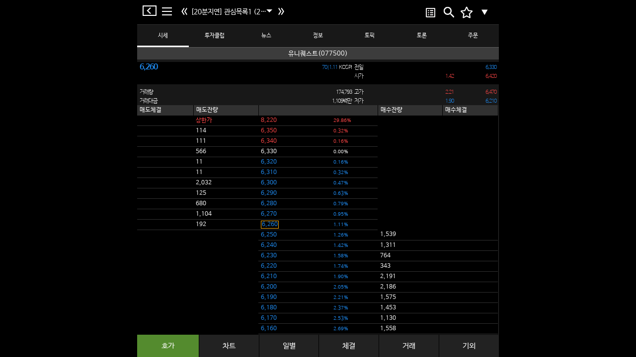

--- FILE ---
content_type: text/html; charset=utf-8
request_url: https://www.stocktong.co.kr/web/Item.aspx?code=077500
body_size: 235391
content:


<!DOCTYPE html>
<html xmlns="http://www.w3.org/1999/xhtml" >
<head id="ctl00_Head1"><meta http-equiv="Content-Type" content="text/html; charset=utf-8" /><meta http-equiv="X-UA-Compatible" content="IE=edge" /><meta content="no-cache,must-revalidate" http-equiv="Cache-Control" /><meta content="no-cache" http-equiv="pragma" /><meta content="0" http-equiv="expires" /><meta content="telephone=no, address=no" name="format-detection" /><meta name="viewport" content="width=device-width,initial-scale=1.0,minimum-scale=1.0,maximum-scale=1.0,user-scalable=no" /><meta name="author" content="증권통" /><meta name="copyright" content="증권통" /><meta name="Location" content="한국" /><meta name="Robots" content="all" /><meta property="og:type" content="mobile" /><meta property="og:image" content="./common/images/logo.png" /><meta property="og:site_name" content="증권통" /><meta property="og:url" content="https://www.stocktong.co.kr" /><meta property="og:title" content="증권통" /><meta property="og:image" /><meta property="og:description" content="국내 1위 증권 - 언제 어디서나 가장 빠른 실시간 증권정보" /><meta http-equiv="refresh" content="300" />
    <!-- 구글 크롤링 -->
	<meta name="google-site-verification" content="nB9L7PGu7BmvCwZRHSXDfvZy2Dt12iaqgA2XF17L0xw" /><title>
	유니퀘스트(077500) - 증권통(stocktong.co.kr)
</title><meta id="ctl00_cDescription" name="description" content="유니퀘스트(077500)의 실시간 시세는 증권통에서 확인할 수 있습니다." /><meta id="ctl00_cKeyWord" name="keywords" content="유니퀘스트(077500)의 실시간 시세는 증권통에서 확인할 수 있습니다." /><link rel="canonical" href="https://www.stocktong.co.kr/Web/FavroriteList.aspx?l=" />

     <!-- Fav Icon -->
    <link rel="shortcut icon" href="/Web/common/images/favicon_st.ico" />
    <!-- Main Style -->
    <link type="text/css" href="common/css/style_noto.css" rel="stylesheet" />
    <link type="text/css" href="common/css/m_st_noto_b.css?ver=220319" rel="stylesheet" />
    <link type="text/css" href="common/css/bootstrap.min.css" rel="stylesheet" />
    <link type="text/css" href="https://code.jquery.com/ui/1.10.3/themes/smoothness/jquery-ui.css" rel="stylesheet" />
    
    
    

    <script type="text/javascript" src="common/js/script.js"></script>
    <script type="text/javascript" src="common/js/jquery-2.1.4.js"></script>
    <script type="text/javascript" src="common/js/bootstrap.js"></script>

    
    <link type="text/css" href="https://code.jquery.com/ui/1.10.3/themes/smoothness/jquery-ui.css" rel="stylesheet" />
    <link type="text/css" href="content/css/widget.css" rel="stylesheet" />

    <link type="text/css" href='content/css/slider.css' rel="stylesheet" />
    <script type="text/javascript" src='/Web/Content/Script/hashMap.js'></script>
    <script src="https://code.jquery.com/jquery-3.6.0.js"></script>
    <script src="https://code.jquery.com/ui/1.13.1/jquery-ui.js"></script>
    <style type="text/css">
        .thR {
            border-right: 1px solid #000000;
        }

        .l_sider {
            width: 27%;
            margin: 0;
            padding: 0;
            background-color: #181818;
            border-right: 1px solid #313131;
            float: left;
            flex-basis: 27%;
            flex-shrink: 0;
            overflow: hidden;
            z-index: 101;
            /*margin-bottom:50px;*/
        }


        .l_sider_bottom {
            margin: 0;
            padding: 0;
            background-color: #181818;
            border-right: 1px solid #313131;
            float: left;
            position: fixed;
            z-index: 102;
        }

        .r_content {
            width: 100%;
        }

        .prev {
            position: absolute;
            z-index: 999;
            border-radius: 100px;
            background-color: #fff;
            opacity: 0.3;
            display: none;
        }

        .next {
            position: absolute;
            z-index: 999;
            border-radius: 100px;
            background-color: #fff;
            opacity: 0.3;
            display: none;
        }

        .table-page {
            width: 50%;
            margin: auto;
            text-align: center;
        }

        .td-page {
            opacity: 0.8;
            width: 20px;
            height: 20px;
            font-size: 13px;
            font-weight: 700;
            vertical-align: middle;
            cursor: pointer;
        }

        .kakao_ad_area {
            bottom: 0px;
            z-index: 999;
            position: fixed;
        }

        .header {
            max-width: 728px;
            margin: 0 -364px 0 -364px;
            left: 50%;
        }

        .scontainer {
            left: 50%;
        }

        /*.ud_tab{
     bottom : 100px;
 }*/ /*카카오 애드 추가시*/
    </style>



    <style type="text/css">

        @media (min-width: 280px)
        {
            #popup1.abspop{ width:91%;}
        }
        @media (min-width: 320px)
        {
            #popup1.abspop{ width:85%;}
        }
        @media (min-width: 360px)
        {
            #popup1.abspop{ width:80%;}
        }
        @media (min-width: 540px)
        {
            #popup1.abspop{ width:75%;}
        }
        @media (min-width: 1080px)
        {
            #popup1.abspop{ width:100%;}
        }
                
        #layerPopup1
        {
            visibility: visible;
            position : absolute;
            overflow:hidden;
            height:auto;
            display:block;
            border-radius:3px;
            box-shadow:0px 1px 1px #333;
            width:260px;
            z-index:200;
            position:absolute;
            top: 35%;
            left:35%;
            width : 30%;
            height: 65%;
        }

        #popup1.dipop,
        #popup2.dipop,
        #popup3.dipop,
        #popup4.dipop,
        #popup5.dipop {
            width: 100%;
            max-width: 300px;
            margin: 0 auto;
            padding: 0;
            background: none !important;
            border: 0 none;
            position: absolute;
            left: 0;
            right: 0;
            top: 30%;
        }

        .rc_case {
            max-width: 728px;
        }

        .rc_data {
            width: 100%;
        }

        .rw_head {
            max-width: 728px;
            padding: 0;
        }

        .header {
            max-width: 728px;
            margin : 0 -364px 0 -364px;
        }

        #divItem {
            max-width: 728px;
        }
                   
                   .ud_tab {
            max-width: 728px;
        }
        .r_content {
            max-width: 728px;
            margin : 0 -364px 0 -364px;
        }

        .swiper-pagination {
            max-width: 728px;
        }

        #popup1.abspop
        {
            max-width: 270px;
        }

        .scontainer {
            left: 50%;
        }

        .header {
            left: 50%;
            margin: 0 -364px 0 -364px;
        }
        .r_content{
            margin: 0 -364px 0 -364px;
        }
        #tomatoWeb{
            display : block;
        }
        #tomatoMobile{
            display: none;
        }


        @media (pointer:coarse) {
            .scontainer {
                left: 0%;
                margin: 50px 0 0 0;
            }

            .header {
                left: 0%;
                margin: 0 0 0 0;
            }
            .r_content{
                margin :0;
            }
            #tomatoWeb{
                display : none;
            }
            #tomatoMobile{
                display: block;
            }
             .kakao_ad_area{
                bottom:0px; z-index:999; position:fixed;
            }
        }
    </style>
    <script async src="https://pagead2.googlesyndication.com/pagead/js/adsbygoogle.js?client=ca-pub-2439037837001831" crossorigin="anonymous"></script>
</head>
<body data-spy="scroll" class="cbp-spmenu-push">
        <!-- [1] 앱 유도 전체 레이어 팝업 -->
<div id="appInstallLayer" style="display:none;position:fixed;z-index:99999;top:0;left:0;width:100vw;height:100vh;background:rgba(0,0,0,0.70);text-align:center;">
    <div style="margin-top:180px;">
        <!-- 앱 아이콘/로고 (원하는 이미지 사용) -->
        <img src="/App/images/app_logo.png" alt="증권통" style="width:80px; height:auto;" />
        <div style="color:#fff;font-size:17px;margin:30px 0 15px;">
            앱으로 더 빠르고 정확하게,<br>
            증권통에서 실시간 시세를 확인해보세요!
        </div>
        <button id="appStoreBtn" style="width:80vw;max-width:320px;padding:18px 0 16px 0;border-radius:8px;background:#D42B28;color:#fff;font-size:18px;box-shadow:0 2px 10px rgba(0,0,0,0.15);border:0;">
            증권통 앱으로 보기 &gt;
        </button>
    </div>
</div>

<script>
    // 단순 UA 기반 모바일 감지
    function isMobile() {
        var ua = navigator.userAgent.toLowerCase();
        return /android|iphone|ipad|ipod|windows phone|blackberry|iemobile|opera mini|mobile/i.test(ua);
    }
    // 쿠키 세팅 함수 (오늘 다시보지 않기 등)
    function setCookie(name, value, hour) {
        var date = new Date();
        date.setTime(date.getTime() + (hour * 60 * 60 * 1000));
        document.cookie = name + "=" + encodeURIComponent(value) + "; expires=" + date.toUTCString() + "; path=/";
    }
    function getCookie(name) {
        var match = document.cookie.match(new RegExp('(^| )' + name + '=([^;]+)'));
        if (match) return decodeURIComponent(match[2]);
        return null;
    }

    $(document).ready(function () {
        // 이미 '오늘 다시 보지 않기' 했으면 안뜸
        if (!isMobile() || getCookie("HideAppInstallLayer") === "Y") return;
        document.getElementById("appInstallLayer").style.display = "block";
        // 스크롤/터치 막기(옵션)
        document.body.style.overflow = "hidden";
    });

    // 버튼 클릭 시 OS별 스토어 이동
    document.getElementById('appStoreBtn').onclick = function () {
        var ua = navigator.userAgent.toLowerCase();
        if (ua.indexOf('android') > -1) {
            window.location.href = "https://play.google.com/store/apps/details?id=semaphore.stockclient";
        } else if (ua.indexOf('iphone') > -1 || ua.indexOf('ipad') > -1 || ua.indexOf('ipod') > -1) {
            window.location.href = "https://itunes.apple.com/kr/app/id363974275?mt=8";
        }
        // 기타(PC)에서는 아무 동작 없음
    };

</script>
    <script type="text/javascript" src='/Web/Content/Script/hashMap.js'></script>
    
    <script type="text/javascript">
        function toastMessage(msg, showTimeNS) {
            var toas = $.toaster({ showTime: showTimeNS, centerX: true, centerY: true }); //initialize it here
            toas.toast(msg); // and you can call it here
        }
    </script>
    <script type="text/javascript" src="content/script/Stock_Script.js"></script>
    <script type="text/javascript" src='Content/script/Common.js'></script>

    <!-- PopUp 관련 스크립트 -->
    <script type="text/javascript">

        $(document).ready(function () {

            var popup1Window = $('.mw_popup1');
            var popup2Window = $('.mw_popup2');
            var popup1 = $('#popup1');

            var url = window.location.hostname + window.location.pathname;
            var cookieCheck = getCookie("stockPopupYN");        // 공지 레이어 팝업
            var cookieCheck2 = getCookie("mobilePopupYN");      // 모바일 팝업


            //모바일인지 pc인지 체크 , mobilepopup 열리면 stock none처리
            if (navigator.userAgent.match(/ipad/) == null && navigator.userAgent.match(/iPhone|ipod|Mobile|Android|Windows Phone/) != null) {
                function positionAds() {
                    var containerWidth = 728; // scontainer 너비
                    var screenWidth = $(window).width();

                    // 콘텐츠 영역의 가장자리 위치 계산
                    var contentRightEdge = (screenWidth / 2) + (containerWidth / 2);
                    var contentLeftEdge = (screenWidth / 2) - (containerWidth / 2);

                    // 오른쪽 광고 위치 계산
                    $("#web_right_ad").css({
                        "display": "block",
                        "left": (contentRightEdge + 20) + "px",
                        "top": "100px"
                    });

                    // 왼쪽 광고 위치 계산
                    $("#web_left_ad").css({
                        "display": "block",
                        "left": (contentLeftEdge - 180) + "px",
                        "top": "100px"
                    });
                }

                // 4. 위치 계산 함수 호출
                positionAds();
                $(window).resize(positionAds);

                // 5. 광고 초기화 (사용자가 보여준 부분)
                try {
                    // 카카오 광고
                    (function () {
                        var t = document.createElement("script");
                        t.async = !0, t.charset = "utf-8", t.src = "https://t1.daumcdn.net/kas/static/ba.min.js";
                        document.body.appendChild(t);
                    })();
                    if (window.adsbygoogle && typeof window.adsbygoogle.push === 'function') {
                        window.adsbygoogle = window.adsbygoogle || [];
                        window.adsbygoogle.push({});
                        console.log("Google AdSense 초기화");
                    }
                } catch (e) {
                    console.error("광고 초기화 오류:", e);
                }
                if (cookieCheck2 == "N") {
                    $(popup2Window).css({
                        "display": "none"
                    });
                    if (cookieCheck != "N") {
                        if (url.indexOf("Item") + url.indexOf("Favorite") > 0) {
                            $(popup1Window).css({
                                "display": "block"
                            });
                        }
                    }
                }
                else {
                    if (url.indexOf("Favorite") > 0) {
                        $(popup2Window).css({
                            "display": "block"
                        });
                        $(popup1Window).css({
                            "display": "none"
                        });
                    }
                    else {
                        if (cookieCheck != "N") {
                            if (url.indexOf("Favorite") > 0) {
                                $(popup1Window).css({
                                    "display": "block"
                                });
                            }
                        }
                    }
                }
            }
            else {
                if (cookieCheck != "N") {
                    if (url.indexOf("Favorite") > 0) {
                        $(popup1Window).css({
                            "display": "block"
                        });
                    }
                }
            }
        });

        jQuery(function ($) {
            var popup1Window = $('.mw_popup1');
            var popup1 = $('#popup1');

            // Show Hide
            $('.popup1_trigger').click(function () {
                popup1Window.addClass('open');
            });
            $('#popup1 .close').click(function () {
                //popup1Window.removeClass('open');
                $(popup1Window).css({
                    "display": "none"
                });
            });
            $('#popup1 .btn_close').click(function () {
                //popup1Window.removeClass('open');
                $(popup1Window).css({
                    "display": "none"
                });
            });
            $('#popup1 #check1').click(function () {
                //popup1Window.removeClass('open');
                $(popup1Window).css({
                    "display": "none"
                });
            });
            // g_popup1
            $('.g_anchor').click(function () {
                popup1.removeClass('o_popup1');
                popup1.addClass('g_popup1');
            });

            // ESC Event
            $(document).keydown(function (event) {
                if (event.keyCode != 27) return true;
                if (popup1Window.hasClass('open')) {
                    //popup1Window.removeClass('open');
                    $(popup1Window).css({
                        "display": "none"
                    });
                }
                return false;
            });
            // Hide Window
            popup1Window.find('>.bg').mousedown(function (event) {
                //popup1Window.removeClass('open');
                return false;
            });

            var popup2Window = $('.mw_popup2');
            var cookieCheck = getCookie("stockPopupYN");

            $('#popup2 .btn_close').click(function () {
                //popup1Window.removeClass('open');
                $(popup2Window).css({
                    "display": "none"
                });
                if (cookieCheck != "N") {
                    $(popup1Window).css({
                        "display": "block"
                    });
                }
            });

            popup2Window.find('>.bg').mousedown(function (event) {
                $(popup2Window).css({
                    "display": "none"
                });
                if (cookieCheck != "N") {
                    $(popup1Window).css({
                        "display": "block"
                    });
                }
            });
        });
        var popupWindow = $('.mw_popup1');

        function setCookie(name, value, expireHours) {
            var date = new Date();
            //date.setDate(date.getDate() + expiredays);
            date.setHours(date.getHours() + expireHours);
            document.cookie = escape(name) + "=" + escape(value) + "; expires=" + date.toUTCString() + "; path=/";
        }

        function closePopup(name, expireHours) {
            if (document.getElementById("check1").value) {
                setCookie(name, "N", expireHours);
                //popupWindow.removeClass('open');
            }
        }

        function getCookie(name) {
            var nameOfCookie = name + "=";
            var x = 0;
            while (x <= document.cookie.length) {
                var y = (x + nameOfCookie.length);
                if (document.cookie.substring(x, y) == nameOfCookie) {
                    if ((endOfCookie = document.cookie.indexOf(";", y)) == -1)
                        endOfCookie = document.cookie.length;
                    return unescape(document.cookie.substring(y, endOfCookie));
                }
                x = document.cookie.indexOf(" ", x) + 1;
                if (x == 0)
                    break;
            }
            return;
        }
    </script>

    <form name="aspnetForm" method="post" action="Item.aspx?code=077500" id="aspnetForm">
<div>
<input type="hidden" name="__EVENTTARGET" id="__EVENTTARGET" value="" />
<input type="hidden" name="__EVENTARGUMENT" id="__EVENTARGUMENT" value="" />
<input type="hidden" name="__VIEWSTATE" id="__VIEWSTATE" value="/[base64]" />
</div>

<script type="text/javascript">
//<![CDATA[
var theForm = document.forms['aspnetForm'];
if (!theForm) {
    theForm = document.aspnetForm;
}
function __doPostBack(eventTarget, eventArgument) {
    if (!theForm.onsubmit || (theForm.onsubmit() != false)) {
        theForm.__EVENTTARGET.value = eventTarget;
        theForm.__EVENTARGUMENT.value = eventArgument;
        theForm.submit();
    }
}
//]]>
</script>


<script src="/WebResource.axd?d=mDj3-GP3evuuGQjLRnUO0JajFpadjsyLH1moOsDnVGe_7bMOxKPEfMAsfeKB9-djlDdBTkVGjgWZZcfYn9JrasQLVus1&amp;t=638250960012702229" type="text/javascript"></script>


<script src="/ScriptResource.axd?d=HUNnl-GDiVzNGBhIi38IqyoDwEMSKBOJE2gwZbykHbr2_Dt9bmVMPuYjfddNnFqqQKPT24jvhNggwle9VzoH9RJD_pyvpRFdn_0GxcASouUYPNcm3da5mWuVjOweJI1MT6LEIKyVq5z5WEqKN3OzqVUDhN49K_Kd5uw8V_iHHeFeACIn0&amp;t=3f4a792d" type="text/javascript"></script>
<script type="text/javascript">
//<![CDATA[
if (typeof(Sys) === 'undefined') throw new Error('ASP.NET Ajax 클라이언트측 프레임워크를 로드하지 못했습니다.');
//]]>
</script>

<script src="/ScriptResource.axd?d=NeyaMyjv9awH1s_kWonLplX8D0W3LpZzNniGn1K3B45N4yMEiroOljuVBkxIjG95puJOVSTrgZUq-aeEdaubjLPtRhuAQPUdbzxdW2HOvZxGFzuLKJIhs5hUgT3EZldryQodU2D5N8gG4rdNsf7YpRjz389O7_fa5mdTCeb_eMIQgZjs0&amp;t=3f4a792d" type="text/javascript"></script>
<div>

	<input type="hidden" name="__VIEWSTATEGENERATOR" id="__VIEWSTATEGENERATOR" value="7AF8E680" />
</div>

        <script type="text/javascript">
//<![CDATA[
Sys.WebForms.PageRequestManager._initialize('ctl00$ScriptManager', document.getElementById('aspnetForm'));
Sys.WebForms.PageRequestManager.getInstance()._updateControls(['tctl00$updatePanel1'], [], [], 90);
//]]>
</script>

        <div id="ctl00_updatePanel1">
	
                

<style type="text/css">
    .mn_wrap .mn_case .nav_wrap .mc_title a.st_app img {
        width: auto;
        height: 27px;
        margin-top: 3px;
    }
</style>

<script type="text/javascript">
    
    $(document).ready(function () {
            var appImg = $('.st_app');

            //모바일에서만 앱 유도 img 표시
            if (navigator.userAgent.match(/ipad/) == null && navigator.userAgent.match(/iPhone|ipod|Mobile|Android|Windows Phone/) != null) {
                $(appImg).css({
                    "display": "inline"
                });
            }
            else {
                $(appImg).css({
                    "display": "none"
                });
            }
        });

    function toggleDiv() {
        var temp = document.getElementById('subFavlist').style.display;

        if( temp == "block" )
        {
            document.getElementById('subFavlist').style.display = "none"; 
            document.getElementById('Favlist_Icon').src = "common/images/icon/baseline_keyboard_arrow_down_white_18dp.png";
            
		} else{
            document.getElementById('subFavlist').style.display = "block";
            document.getElementById('Favlist_Icon').src = "common/images/icon/baseline_keyboard_arrow_up_white_18dp.png";
		}
    };

    
    function whatBrowser() {
        if (/Android/i.test(navigator.userAgent))
            return "android";
        else if (/iPhone|iPad|iPod/i.test(navigator.userAgent))
            return "apple";
        else
            return "etc";
    }

    function AppGo() {
        
        if (whatBrowser() == 'android') {
            window.location.href = 'Intent://mobilestock.etomato.com#Intent;scheme=stocktong;action=android.intent.action.VIEW;category=android.intent.category.BROWSABLE;end';
            setTimeout(function () { window.location.href = 'https://goo.gl/BVYrdT'; }, 1000);
		}
        else if (whatBrowser() == 'apple')
        {
            window.location.href = 'iPodStockApp://';
			setTimeout(function () { window.location.href = 'https://itunes.apple.com/kr/app/id363974275?mt=8'; }, 1000);
		}
        else {
            window.location.href = 'http://www.stocktong.io';
		}
    }



</script>

<!--### 슬라이더 메뉴 시작 : SLIDER MENU ###-->
<nav class="cbp-spmenu mn_wrap cbp-spmenu-vertical cbp-spmenu-left" id="cbp-spmenu-s1" style="overflow-y: auto; z-index:10001;">
	<div class="mn_case">
		<div class="nav_wrap">
			<div class="mc_title">
				<div class="mt_case">
                    <div id="ctl00_LeftNav_loginDiv">
					    <a href="./OneIDLogin.aspx?device=web" class="s_rbtn" >로그인</a>
					    <a href="./OneIDJoin.aspx?device=web" class="s_lbtn">회원가입</a>
                        <a href="javascript:AppGo();" class="st_app" target="_self">
                            <img src="common/images/icon/st_icon1.png" alt="증권통">
                        </a>
                    </div>
                    
                    <!-- 메세지 알림 -->
					<div id="block13" class="mspop_ra" style="top:75px; display:none;">
						<span class="parr_r" style="right:170px;" ></span>
						<a onclick="clickshow(13);" title="닫기" class="close"></a>

						<div class="mr_contant">
							<ul>
								<a href="#">
									<li><img src="common/images/icon/st_icon1.png" alt="증권통 앱"></li>
									<li class="mt5px">
										<p><em>마이페이지</em>는</p>
										<p><em>증권통 앱</em>을 이용해 주세요!</p>
									</li>
								</a>
							</ul>
						</div>
					</div>
					<div class="clear"></div>

					<div class="r_push"><a onclick="clickshow(1);" title="푸시알림"></a></div>
					<!--p class="nclose"><a id="showRightPush"><img src="./common/images/icon/menu_wclose.png" alt="닫기"></a></p-->
					<!-- 메세지 알림 -->
					<div id="block1" class="mspop_ra" style="top:75px;display:none;">
						<span class="parr_r" ></span>
						<a onclick="clickshow(1);" title="닫기" class="close"></a>
						<div class="mr_contant">
							<ul>
								<a href="#">
									<li><img src="common/images/icon/st_icon1.png" alt="증권통 앱"></li>
									<li class="mt5px">
										<p><em>Push알림</em>은</p>
										<p><em>증권통 앱</em>을 이용해 주세요!</p>
									</li>
								</a>
							</ul>
						</div>
					</div>
					<div class="clear"></div>
				</div>
				<div class="mt_txt">
                    <ul>
                        <li>로그인 후 실시간 시세 조회 가능</li>
                        <li>
                            <a onclick="clickshow(21);" title="닫기" class="close">
                            서포터 지급 : 통통코인 &nbsp; -
                            <img src="common/images/icon/b1_dmenu_ar.png" style="width:15px;height:15px;float:right; margin-top:10px;">
                            </a>
                      </li>
                    </ul>

				</div>
                
				

			</div>
		</div>
		<div class="clear"></div>
        
        <ul class="mc_nav">
            <li>
                <a href ="https://tongtongmessenger.com/maintongtongbrand/" title="닫기" class="close" target="_blank">
                <img src="common/images/icon/b1_ttc.png"> 통통코인
                <span style="color:#c00000; float:right;">-</span>
                </a>
            </li>
            <li>
                <a href ="https://tongtongmessenger.com/maintongtongbrand/" title="닫기" class="close" target="_blank">
                <img src="common/images/icon/b1_ctc.png"> 통통머니
                <span style="color:#c00000; float:right;">-</span>
                </a>
            </li>
            <li>
                <a href ="https://tongtongmessenger.com/maintongtongbrand/" title="닫기" class="close" target="_blank">
                <img src="common/images/icon/b1_gtc.png"> 통통마일
                <span style="color:#c00000; float:right;">-</span>
                </a>
            </li>
        </ul>
		<div class="clear"></div>

        <ul class="mc_nav">
			
            <li>
                <div id="Favlist" onclick="toggleDiv();">
                    <img src="common/images/icon/b1_navicon_1.png"> 관심목록<span style="float:right"><img id="Favlist_Icon" src="common/images/icon/baseline_keyboard_arrow_down_white_18dp.png"></span>
                </div>
                
                <ul id ="subFavlist" style="display:none">
                    <li style="padding-left:35px;padding-top:20px;"><a href="javascript:isLoginCheck('Subscription.aspx');">관심목록 구독</a></li>
                    <li style="padding-left:35px;padding-bottom:0px;"><a href="javascript:isLoginCheck('Management.aspx');"> 관심목록 관리</a></li>
                </ul>
            </li>
            <li><a href="Market.aspx"><img src="common/images/icon/baseline_leaderboard_white_18dp.png"> 시장동향</a></li>
		</ul>
		
		
		<div class="clear"></div>
		<ul class="mc_nav">
			<li><a href="javascript:clickshow(21);"><img src="common/images/icon/ic_tongtv_white.png"> 토마토증권통</a></li>
            <li><a href="javascript:isLoginCheck('BusRide.aspx');"><img src="common/images/icon/baseline_busride_white_18dp.png"> 버스타기</a></li>
            
            
            
            
            
		</ul>
        <!-- 메세지 알림 -->
		<div id="block21" class="mspop_ra" style="top:470px; left:5px; display:none;">
			
			<a onclick="clickshow(21);" title="닫기" class="close"></a>
			<div class="mr_contant">
				<ul>
					<a href="#">
						<li><img src="common/images/icon/st_icon1.png" alt="증권통 앱"></li>
						<li class="mt5px">
							<p>해당 서비스는</p>
							<p><em>증권통 앱</em>을 이용해 주세요!</p>
						</li>
					</a>
				</ul>
			</div>
		</div>
		<div class="clear"></div>
		
		<ul class="mc_nav">
			<li><a href="Notice.aspx"><img src="common/images/icon/b1_tmenu_1.png"> 공지사항</a></li>
            <li><a href="Service.aspx"><img src="common/images/icon/b1_tmenu_2.png"> 고객지원</a></li>
            <li><a href="https://www.etomato.com/home/navigation.aspx"><img src="common/images/icon/b1_tmenu_4.png"> 토마토그룹</a></li>
            <li><a href="javascript:clickshow(21);"><img src="common/images/icon/b1_tmenu_3.png"> 설정</a></li>
            
		</ul>
        <!-- 메세지 알림 -->
		<div id="block22" class="mspop_ra" style="top:470px; left:5px; display:none;">
			<span class="parr_r" style="right:220px;" ></span>
			<a onclick="clickshow(21);" title="닫기" class="close"></a>
			<div class="mr_contant">
				<ul>
					<a href="#">
						<li><img src="common/images/icon/st_icon1.png" alt="증권통 앱"></li>
						<li class="mt5px">
							<p>해당 서비스는</p>
							<p><em>증권통 앱</em>을 이용해 주세요!</p>
						</li>
					</a>
				</ul>
			</div>
		</div>
		<div class="clear"></div>
	</div>
</nav>
<!--### 슬라이더 메뉴 끝 : SLIDER MENU ###-->

            
</div>
        <div class="wrap">
	        
            
<style type="text/css">
    .header .main .b_nav {
        width: 25px;
        height: 25px;
        margin: 0 5px 0;
        background: url(/Web/common/images/icon/header_back.png) no-repeat 0 50%;
        background-size: 30px;
        line-height: 50px;
        display: block;
    }
    .header .main .b_back {
        width: 40px;
        height: 23px;
        background: url(/Web/common/images/icon/header_back2.png) no-repeat 0 50%;
        background-size: 30px;
        line-height: 50px;
        display: block;
    }

    /*the container must be positioned relative:*/
.custom-select {
  position: relative;

  width:205px;
      height: 48px;
    margin: 5px 0 10px;
    background: url(/Web/common/images/icon/ic_arrow_drop_down_white.png) 95% 50% no-repeat;
    background-size: 30px;
    text-decoration: none;
    font-size: 14px;
    
    line-height: 48px;
    display: block;
    position: relative;
}

.custom-select select {
  display: none; /*hide original SELECT element:*/
}

.select-selected {
  background-color: black;
}

.selected-div{
	background-color:#303030;
}

/*style the arrow inside the select element:*/
.select-selected:after {
  position: absolute;
  content: "";
  top: 14px;
  right: 10px;
  width: 0;
  height: 0;
  border: 6px solid transparent;
  border-color: #fff transparent transparent transparent;
}

/*point the arrow upwards when the select box is open (active):*/
.select-selected.select-arrow-active:after {
  border-color: transparent transparent #fff transparent;
  top: 7px;
}

/*style the items (options), including the selected item:*/
.select-items div, .select-selected {
  color: #ffffff;
  border: 1px solid transparent;
  border-color: transparent transparent rgba(0, 0, 0, 0.1) transparent;
  cursor: pointer;
  user-select: none;
  white-space: nowrap;
  text-overflow: ellipsis;
  overflow:hidden;
}

.select-items div {
  padding: 8px 8px;
}
.select-selected {
  padding: 8px 20px 0 0 ;
}

/*style items (options):*/
.select-items {
  position: absolute;
  background-color: #303030;
  top: 100%;
  left: 0;
  right: 0;
  z-index: 99;
  height:400px;
  width:250px;
  overflow-y:scroll;
}

/*hide the items when the select box is closed:*/
.select-hide {
  display: none;
}

.select-items div:hover, .same-as-selected {
  background-color: rgba(0, 0, 0, 0.1);
  white-space: nowrap;
  text-overflow: ellipsis;
  overflow:hidden;
}

.select-bookmark{
    background-color: #3c3c3c;
    color: #fff;
    padding: 10px;
    font-size: 12px;
    font-family : Arial;
}

</style>
	<input type="hidden" id="HiddenCode" value="077500"/>
	<input type="hidden" id="HiddenPCode" value="A077500"/>
	<input type="hidden" id="HiddenName" value="유니퀘스트" />
	<input type="hidden" id="HiddenLeftMenu" value="1" />
	<input type="hidden" id="HiddenPageType" value="1"/>
	<input type="hidden" id="HiddenChange" value="0"/>
    <input type="hidden" id="HiddenSymbol" value=""/>
    <input type="hidden" id="HiddenStockGroupID" value="ST"/>
    <input type="hidden" id="HiddenFValue" value=""/>
    <input type="hidden" id="HiddenPageNo" value="1" />
<input type="hidden" name="ctl00$Header$hdnHN" id="ctl00_Header_hdnHN" />
<input type="hidden" name="ctl00$Header$hdnSN" id="ctl00_Header_hdnSN" />
<input type="hidden" name="ctl00$Header$hdnLM" id="ctl00_Header_hdnLM" />
<input type="hidden" name="ctl00$Header$hdnBookMarkSeq" id="ctl00_Header_hdnBookMarkSeq" />
<input type="hidden" name="ctl00$Header$hdnNewsUrl" id="ctl00_Header_hdnNewsUrl" />
    <input type="hidden" id="HiddenLM" value=""/>
    <input type="hidden" id="HiddenprevUrl" value="1"/>
    <input type="hidden" id="HiddennextUrl" value="1"/>



	<div id="over"></div>
    <!--## 헤더 시작 : HEARER ##-->
	<header>
        <!-- Global site tag (gtag.js) - Google Analytics -->
		<script async src="https://www.googletagmanager.com/gtag/js?id=UA-15388081-4"></script>
		<script>
		  window.dataLayer = window.dataLayer || [];
		  function gtag(){dataLayer.push(arguments);}
		  gtag('js', new Date());

		  gtag('config', 'UA-15388081-4');
		</script>

        <script type="text/javascript">
            function goDDLList(value) {
                window.location.href = "/Web/favoriteList.aspx?l=" + value;
            }
            
            function goBookMark(value) {
                if (value == "북마크한 목록이 없습니다.")
                    return;
                location.href = value;
            }

        </script>

		<div id="header" class="header_wrap">
			<!--# 메뉴 : MENU #-->
			<div class="header">
				<div class="main">
					<section class="buttonset" style="max-width:70px;">
						<!-- 햄버거 버튼 -->
                        <a id="backBtn2" onclick="goBack(); return false;" class="b_back" title="뒤로가기" style="float:left;"></a>
						<button id="showLeftPush" class="nav" style="margin:3px 5px 0 0;"></button>
                        
                        
						<!-- 뒤로가기버튼-->
                        <button id="backBtn" class="b_nav" onclick="goFavList(); return false;" style="display:none;"></button>
					</section>
				</div>
				
                
                <a id="FavLeft" title="이전으로" style="width:25px; height:50px; margin-left: 85px; line-height: 45px; float:left;">
                    <img style="width:20px;height:30px;" src="common/images/icon/ic_favLeft.png" />
                </a>
                <a id="FavRight" title="다음으로" style="width:25px; height:50px; margin-left: 170px; line-height: 45px; float:left;">
                    <img style="width:20px;height:30px;" src="common/images/icon/ic_favRight.png" />
                </a>
                
                <div class="hsit" style="margin:0 0 0 107px;">
					<div id="headerTitle" style="padding-left: 10px; line-height: 48px;vertical-align:middle; display:none;"></div>
                    
					<div id="headerDDL" class="custom-select" style="width:175px;" >
                   
                        <select name="ctl00$Header$ddl1" id="ctl00_Header_ddl1" onchange="goDDLList(this.value);">
	<option selected="selected" value="1">[20분지연] 관심목록1 (21)</option>
	<option value="2">[20분지연] 관심목록2 (3)</option>
	<option value="3">[20분지연] 관심목록3 (1)</option>
	<option value="4">[20분지연] 관심목록4 (1)</option>
	<option value="5">[20분지연] 관심목록5 (0)</option>
	<option value="6">[20분지연] 관심목록6 (0)</option>
	<option value="7">[20분지연] 관심목록7 (5)</option>
	<option value="8">[20분지연] 관심목록8 (0)</option>
	<option value="9">[20분지연] 관심목록9 (0)</option>
	<option value="10">[20분지연] 관심목록10 (0)</option>

</select>
                    </div>
					<input type="hidden" id="nowDDL" value="" />
					<input type="hidden" id="lastDDL" value="" />
					<input type="hidden" id="pageNum" value="" />
                </div>

                <div class="more">
					<a class="button2">▼</a>
					<div id="text_editors">
                            
                        
                        <div id="ctl00_Header_text_editors2" class="more_select" style="height:240px; overflow-y:scroll;"><div class='select-bookmark'>북마크한 목록이 없습니다.</div></div>
					</div>

				</div>
                
                <div id="pagingBookMark" style="display:none;">
                    <a href="javascript:originInsBookMark();" id="bookmarkWhite" class="bookmark"></a>
                    <a href="javascript:originDelBookMark();" id="bookmarkBlack" class="bookmark2"></a>
                </div>

                <input type="submit" name="ctl00$Header$btnInsBookMark" value="" id="ctl00_Header_btnInsBookMark" style="display:none;" />
                <input type="submit" name="ctl00$Header$btnDelBookMark" value="" id="ctl00_Header_btnDelBookMark" style="display:none;" />


                <div id="originBookMark">
                <a onclick="return HeaderNameInsert();" id="ctl00_Header_offBookmark" class="bookmark" href="javascript:__doPostBack('ctl00$Header$offBookmark','')"></a>
                
                </div>

				<a id="goEdit" href="javascript:void(0);" class="write" title="편집"  onclick="showDeleteArea()"></a>
				
				<a href="javascript:goSearch();" class="search" title="검색"  ></a>
				<a id="goFavLink" href="javascript:void(0);" class="goFav" title="관심"  onclick="javascript:location.href='FavoriteList.aspx?l=1';"></a>
 
                <!-- 메세지 알림 -->
				<div id="block4" class="mspop mpra" style="right:20px;top:60px;display:none;">
					<span class="parr_r" style="right:45px;"></span>
					<a onclick="clickshow(4);" title="닫기" class="close"></a>
					<div class="mspop_contant">
						<ul>
							<a href="#">
								<li><img src="common/images/icon/st_icon1.png" alt="증권통 앱"></li>
								<li class="pt15px">
									<p><em>종목정렬</em>은</p>
									<p><em>증권통 앱</em>을 이용해 주세요!</p>
								</li>
							</a>
						</ul>
					</div>
				</div>
			</div>

		</div>

        <div class="clear"></div>
        
	</header>

    

	<!--## 헤더 끝 : HEARER ##-->

<script type="text/javascript">
    // 모바일인 경우 체크
    var ptype = "";
    $(function () {
        if (ptype == null || ptype == "") {
            //mobileCheck();
        }

        // 하단 노티 안내
        if (getNewCookie('noti') != "Y")
			clickshow(2);

    });

 //   function mobileCheck() {
 //       if (!(navigator.userAgent.match(/ipad/) == null && navigator.userAgent.match(/iPhone|ipod|Mobile|Android|Windows Phone/) != null)) {
	//		$('.l_sider').css("display", "");
	//		$('.swiper-pagination').css("display", "");
 //           //$('.ud_tab').css('margin-left', '27%');
 //           $('.ud_tab').css('width', '73%');
 //           //$('.rc_case').css('margin-left', '27%');
 //           $('.rc_case').css('width', '73%').css('top', '220px');
 //       }
	//}

    var optionLeft = parseInt('0');
    var optionCode = '';
	var ItemCode = $('#HiddenCode').val();
    var ItemPCode = $('#HiddenPCode').val();
    var ItemName = $('#HiddenName').val();
    var nodeserver = 'https://webstock.etomato.com:7700';
    var userid = '';                      //'SDID-50a94da3f9c24c344e9a82a18253c63cf65ccc25';
    var stocktongid = 'stocktongpcdefault@etomato.com';
    var stocktongnic = '';
    var stocktonguid = '';
    var isStocktong = 'False';
    var authid = 'c4xzmbimbigwpq45bapupy45';
    var authtime = '2026-01-19 01:40:30';
    var authkey = '7ed31ff2596cef6b45815fee80a4c64285d456c0';
    var servicetype = 'pay';
    var CurrentStockTongID = 'false';
    var LeftMenuNo = 1;
	var AvailablePay = 'true';
	var pageType = '1';
    var topType = '';
    var StockGroupID = $('#HiddenStockGroupID').val();
    var Symbol = $('#HiddenSymbol').val();


    function redirectUrl(url, param) {
        var hiddencode = (jQuery("#HiddenCode").val() == "" || jQuery("#HiddenCode").val() == undefined) ? ItemPCode : jQuery("#HiddenCode").val();
        var hiddenname = (jQuery("#HiddenName").val() == "" || jQuery("#HiddenName").val() == undefined) ? ItemName : jQuery("#HiddenName").val();
		var hiddenmenu = (jQuery("#HiddenLeftMenu").val() == "" || jQuery("#HiddenLeftMenu").val() == undefined) ? LeftMenuNo : jQuery("#HiddenLeftMenu").val();
		var hiddenPageType = (jQuery("#HiddenPageType").val() == "" || jQuery("#HiddenPageType").val() == undefined) ? pageType : jQuery("#HiddenPageType").val();
        var hiddensymbol = (jQuery("#HiddenSymbol").val() == "" || jQuery("#HiddenSymbol").val() == undefined) ? ItemCode : jQuery("#HiddenSymbol").val();
		var hiddenstockgroupid = (jQuery("#HiddenStockGroupID").val() == "" || jQuery("#HiddenStockGroupID").val() == undefined) ? ItemName : jQuery("#HiddenStockGroupID").val();
        if (param != "t=e")
            url = url + "?" + param + "&l=" + hiddenmenu + "&code=" + hiddencode + "&item_name=" + hiddenname + "&pt=" + encodeURIComponent(hiddenPageType) + "&item_symb=" + encodeURIComponent(hiddensymbol) + "&item_groupid=" + encodeURIComponent(hiddenstockgroupid);
        document.location.href = url;
    }

    function redirectUrl(url) {
        //$("#dlgLoading").show();
        var hiddenmenu = (jQuery("#HiddenLeftMenu").val() == "" || jQuery("#HiddenLeftMenu").val() == undefined) ? LeftMenuNo : jQuery("#HiddenLeftMenu").val();
        var hiddenPcode = (jQuery("#HiddenCode").val() == "" || jQuery("#HiddenCode").val() == undefined) ? ItemPCode : jQuery("#HiddenCode").val();
        var hiddencode = (jQuery("#HiddenCode").val() == "" || jQuery("#HiddenCode").val() == undefined) ? ItemCode : jQuery("#HiddenCode").val();
		var hiddenname = (jQuery("#HiddenName").val() == "" || jQuery("#HiddenName").val() == undefined) ? ItemName : jQuery("#HiddenName").val();
        var hiddensymbol = (jQuery("#HiddenSymbol").val() == "" || jQuery("#HiddenSymbol").val() == undefined) ? ItemCode : jQuery("#HiddenSymbol").val();
		var hiddenstockgroupid = (jQuery("#HiddenStockGroupID").val() == "" || jQuery("#HiddenStockGroupID").val() == undefined) ? ItemName : jQuery("#HiddenStockGroupID").val();
		var hiddenPageType = (jQuery("#HiddenPageType").val() == "" || jQuery("#HiddenPageType").val() == undefined) ? pageType : jQuery("#HiddenPageType").val();
        if (url == "Main.aspx" || url == "EtoSpot.aspx")
            url = url + "?l=" + encodeURIComponent(hiddenmenu);
        else
            url = url + "?l=" + encodeURIComponent(hiddenmenu) + "&code=" + encodeURIComponent(hiddenPcode) + "&item_name=" + encodeURIComponent(hiddenname) + "&pt=" + encodeURIComponent(hiddenPageType) + "&item_symb=" + encodeURIComponent(hiddensymbol) + "&item_groupid=" + encodeURIComponent(hiddenstockgroupid);

        document.location.href = url;
    }

    function isLoginCheck(ReturnUrl) {
        if (isStocktong.toLowerCase() == "true") {
            location.href = ReturnUrl;
        } else {
            onToastMsg('로그인이 필요한 서비스입니다.');
        }
    }

    function HeaderNameInsert() {
        if (isStocktong.toLowerCase() == "true") {

        } else {
            onToastMsg('로그인이 필요한 서비스입니다.');
            return false;
        }

        document.getElementById("ctl00_Header_hdnHN").value = $('.select-selected').html();
        document.getElementById("ctl00_Header_hdnSN").value = $('.rw_tit').html();
        document.getElementById("ctl00_Header_hdnLM").value = $('#HiddenLM').val();
    }

    function originInsBookMark() {
        if (isStocktong.toLowerCase() == "true") {

        } else {
            onToastMsg('로그인이 필요한 서비스입니다.');
            return false;
        }

        document.getElementById("ctl00_Header_hdnHN").value = $('.select-selected').html();
        document.getElementById("ctl00_Header_hdnSN").value = $('.rw_tit').html();
        document.getElementById("ctl00_Header_hdnLM").value = $('#HiddenLM').val();
        document.getElementById("ctl00_Header_hdnBookMarkSeq").value = $('#bookmarkBlack').attr("title");
        document.getElementById("ctl00_Header_btnInsBookMark").click();

    }

    function originDelBookMark() {
        if (isStocktong.toLowerCase() == "true") {

        } else {
            onToastMsg('로그인이 필요한 서비스입니다.');
            return false;
        }
        
        document.getElementById("ctl00_Header_hdnLM").value = $('#HiddenLM').val();
        document.getElementById("ctl00_Header_hdnBookMarkSeq").value = $('#bookmarkBlack').attr("title");
        document.getElementById("ctl00_Header_btnDelBookMark").click();

    }

    function goSearch() {
        if ($('#HiddenLM').val() == "")
            location.href = "Search.aspx?l=" + 1 + '&pp=' + $('#HiddenprevUrl').val() + '&np=' + $('#HiddennextUrl').val() ;
        else
            location.href = "Search.aspx?l=" + $('#HiddenLM').val() + '&pp=' + $('#HiddenprevUrl').val() + '&np=' + $('#HiddennextUrl').val();
    }

</script>

<script src="content/script/toast.js"></script>
<script>
    Toast.init();
    function onToastMsg(msg){
		Toast({
			text: msg,
			width: 320,
			time: 3000
		}).show();
	}

	function onToastMsgBold(bMsg, msg){
		Toast({
			bText: bMsg,
			text: msg,
			width: 320,
			time: 3000
		}).show();
    }

</script>
<!-- 일괄 선택 스크립트 -->
<script type="text/javascript">
$('#checkAll').change(function() {
	$('.list-check').prop('checked', $(this).prop('checked'));
});
</script>
<!-- FAQ -->
<script type="text/javascript" src="common/js/highlight.pack.js"></script>
<script type="text/javascript" src="common/js/jquery.accordion.js"></script>
<script type="text/javascript">
$(document).ready(function() {
	//syntax highlighter
	//hljs.tabReplace = '    ';
    //hljs.initHighlightingOnLoad();
    
    if ((navigator.userAgent.match(/ipad/) == null && navigator.userAgent.match(/iPhone|ipod|Mobile|Android|Windows Phone/) != null)) {
            $(".buttonset").css({
                "max-width": "20px"
            });
            $("#showLeftPush").css({
                "margin": "5px 0 0",
                "float" : ""
            });
            $("#backBtn2").css({
                "display": "none"
            });
            //$(".hsit").css({
            //    "margin": "0 0 0 45px"
            //});
            $(".hsit").css({
                "margin": "0 0 0 55px"
            });
            $("#FavLeft").css({
                "margin-left": "35px"
            });
            $("#FavRight").css({
                "margin-left": "170px"
            });
        }


    // 관심목록이동 아이콘 관련 추가
    var url = window.location.hostname + window.location.pathname;
    var gobtn = document.getElementById('goFavLink')
    var editbtn = document.getElementById('goEdit')
    if (url.indexOf("Favorite") + url.indexOf("favorite") > 0) {
        $(gobtn).css({
            "display": "none"
        });
    }
    else {
        $('#FavLeft').attr('href', '/Web/favoriteList.aspx?l='+ $('#HiddenprevUrl').val());
        $('#FavRight').attr('href', '/Web/favoriteList.aspx?l=' + $('#HiddennextUrl').val());

        $(editbtn).css({
            "display": "none"
        });

        //if ((navigator.userAgent.match(/ipad/) == null && navigator.userAgent.match(/iPhone|ipod|Mobile|Android|Windows Phone/) != null)) {
        //    $(".hsit").css({
        //        "margin": "0 0 0 45px"
        //    });
        //}
        //else {
        //    $(".hsit").css({
        //        "margin": "0 0 0 80px"
        //    });
        //}
        //$("#FavLeft").css({
        //    "display": "none"
        //});
        //$("#FavRight").css({
        //    "display": "none"
        //});
    }
        //if (!(navigator.userAgent.match(/ipad/) == null && navigator.userAgent.match(/iPhone|ipod|Mobile|Android|Windows Phone/) != null)) {
        //    $(".buttonset").css({
        //        "max-width": "60px"
        //    });
        //    $("#showLeftPush").css({
        //        "margin": "3px 5px 0 0",
        //        "float": "left"
        //    });
        //    $("#backBtn2").css({
        //        "display": "block",
        //        "margin-left": "25px"
        //    });
        //    $(".hsit").css({
        //        "margin": "0 0 0 70px"
        //    });
        //}



	$.fn.slideFadeToggle = function(speed, easing, callback) {
		return this.animate({opacity: 'toggle', height: 'toggle'}, speed, easing, callback);
	};

	//accordion
	$('.accordion').accordion({
		defaultOpen: 'section',  // 미지정 시 전부 Close 상태
		cookieName: 'accordion_nav',
		speed: 'slow',
		animateOpen: function (elem, opts) { //replace the standard slideUp with custom function
			elem.next().stop(true, true).slideFadeToggle(opts.speed);
		},
		animateClose: function (elem, opts) { //replace the standard slideDown with custom function
			elem.next().stop(true, true).slideFadeToggle(opts.speed);
		}
	});

});
</script>

<!-- Sider Tab -->
<script src="./content/script/sliderkit/jquery.easing.1.3.min.js" type="text/javascript"></script>
<script src="./content/script/sliderkit/jquery.sliderkit.1.9.2.pack.js" type="text/javascript"></script>

<!-- Left Slider : 좌측 슬라이드 메뉴 -->
<script src="./common/js/modernizr.custom.js"></script>
<script src="./common/js/classie.js"></script>
<script>
    var menuLeft = document.getElementById('cbp-spmenu-s1'),
        showLeftPush = document.getElementById('showLeftPush'),
        body = document.body;
    //var kakao = document.getElementsByClassName('kakao_ad_area');

        showLeftPush.onclick = function () {
            classie.toggle(this, 'active');
            if ((navigator.userAgent.match(/ipad/) == null && navigator.userAgent.match(/iPhone|ipod|Mobile|Android|Windows Phone/) != null))
                classie.toggle(body, 'cbp-spmenu-push-toright'); // fix안된 body 전체 이동
        //classie.toggle(body, 'cbp-spmenu-push-toright'); // fix안된 body 전체 이동
        //classie.toggle(kakao[0], 'cbp-spmenu-push-toright'); // 카카오 애드핏 이동
        //classie.toggle(over, 'bg_over');
        classie.toggle(menuLeft, 'cbp-spmenu-open');
        disableOther('showLeftPush');
        return false;
    };

        function disableOther(button) {
        if (button !== 'showLeftPush') {
		    classie.toggle( showLeftPush, 'disabled' );
        }
    }

</script>

    <!-- 세로 100% 스크립트 -->
    <script type="text/javascript">

    // 주어진 시간만큼 지나야 주어진 함수를 실행 합니다.
    function throttle(ms, fn) {
	    var allow = true;
	    function enable() {
		    allow = true;
	    }
		return function (e) {

		    if(allow) {
			    allow = false;
			    setTimeout(enable, ms);
			    fn.call(this, e);
		    }
	    }
    }

    function showStockCode(id, open) {
        // 로그인 여부 체크
        if (isStocktong) {
            onToastMsg('로그인이 필요한 서비스입니다.');
            //return false;
        }


        //   window.location.href = "../Web/Popup/StockCodePopup.aspx";
        
        $(id).dialog({
            autoOpen: open,
            resizeable: false,
            modal: true,
            position: 'center',
            draggable: false,
            width: '100%',
            height: $(window).height(),
            'left': '0px',
            'top': '0px'
        });
        
    }



    var SelectCodeList = new HashMap(); //선택된 종목코드나열
    var CurrentPageNo = 1; //선택된 페이지번호//fixme
    var CurrentList = null;

    function PushPopOpen(stocklist, stockNameList, dlg, ifrid, fv) {

        var objDoc = null;

        if (stocklist.length <= 0)
            return;

        //inuvick
        
        if (ifrid == 'ifrDel')
            removeStockCode();
        else if (ifrid == 'ifrAdd')
            addStockCode(stocklist, fv);
        // }
        return false;
    }

    function addStockCode(stocklist, fv) {             
        showFavoriteControlWebservice(fv, stocklist, "a");
        //StartWebService(fv);
    }

    function addRemoveStockCode(itemcode, itemname) {
        var ccc = "form" + itemcode;
          
        //alert(document.getElementById(ccc).checked);
        //alert(document.getElementById(ccc).value);
        if (document.getElementById(ccc).checked) {                
            SelectCodeList.put(itemcode, itemname);
        }
        else {                
                if (SelectCodeList.containsKey(itemcode)) {                    
                    SelectCodeList.remove(itemcode);
            }
        }
    }
        
    function checkAll(chk) {
		$('.deleteArea').find('input:checkbox').each(function (index, item) {
			$(item).attr('checked', chk.checked);
			if (chk.checked) {                        
					SelectCodeList.put($(item).attr('id').replace("form", ""), $(item).attr('name').replace("form", ""));
			}
			else {
					SelectCodeList.clear();
			}
        });
    }

        function showDeleteArea() {

            if (window.location.href.toLowerCase().indexOf("favoritelist.aspx") != -1 || window.location.href.toLowerCase().indexOf("item.aspx") != -1) {

                if (window.location.href.toLowerCase().indexOf("item.aspx") != -1 && $('#ItemFavoriteList').css('display') == 'none') {
                    window.location.href = '/Web/FavoriteList.aspx?l=';
                    // onToastMsg("관심목록으로 이동해주세요");
                    return;
                }
                
                var Contentheight;

                if ($('.deleteArea').css('display') == 'none') {
                    Contentheight = window.innerHeight - 50;

                    $('.l_sider_bottom').css('display', 'block');
                    $('.deleteArea').css('display', 'block');
                    $('.favoriltelist').css('width', '80%');
                    //$('.l_sider_bottom').css('top', '95px');
                    $('.ls_list').css('margin-top', '0');
                    $('.ls_list').css('height', Contentheight+'px');
                    //$('.ls_list li:last-child').css('margin', '0 0 40px');
                    //$('..ls_list li:last-child').css('margin', '0');
                    if (!(navigator.userAgent.match(/ipad/) == null && navigator.userAgent.match(/iPhone|ipod|Mobile|Android|Windows Phone/) != null)) {
                        //$('.ls_list').css('height', $(window).height() - 175);
                        //$('.l_sider_bottom').css('bottom', '100px');
                        $('.l_sider_bottom').css('left', '50%');
                        $('.l_sider_bottom').css('max-width', '728px');
                        $('.l_sider_bottom').css('margin', '0px -364px 0px -364px');
                    }
                    else {
                        $('.ls_list').css('height', $(window).height() - 140);
                        $('.l_sider_bottom').css('bottom', '55px');
                    }
					//$('.kakao_ad_area').css('bottom', '0');
					$('.swiper-pagination').css('display', 'none');
                } else {
                    //Contentheight = window.innerHeight - 75;

                    $('.l_sider_bottom').css('display', 'none');
                    $('.deleteArea').css('display', 'none');
                    $('.favoriltelist').css('width', '100%');
                    
                    //$('.ls_list').css('margin-top', '25px');
                    $('.ls_list').css('height', Contentheight+'px');
                    $('.ls_list li:last-child').css('margin', '0 0 10px');
					if (!(navigator.userAgent.match(/ipad/) == null && navigator.userAgent.match(/iPhone|ipod|Mobile|Android|Windows Phone/) != null)) {
                        //$('.ls_list').css('height', $(window).height() - 155);
                    }
                    else {
                        $('.ls_list').css('height', $(window).height() - 95);
                    }
					//$('.swiper-pagination').css('display', 'block');
                }
            }
            else {                
                window.location.href = '/Web/FavoriteList.aspx?l=';
                // onToastMsg("관심목록으로 이동해주세요");
                return;
            }

    }

    function removeStockCode() {

        // 로그인 여부 체크
        if (!isStocktong || isStocktong.toLowerCase() == "false") {
            onToastMsg('로그인이 필요한 서비스입니다.');
            return false;
        }

        showFavoriteControlWebservice(CurrentPageNo, SelectCodeList.keys(), "d");
        StartWebService(CurrentPageNo);/*MainLeftMenu 다시호출*/

        
                    $('.l_sider_bottom').css('display', 'none');
                    $('.deleteArea').css('display', 'none');

        SelectCodeList.clear();
    }

        
    function showFavoriteControlWebservice(pageNo, code, type) {
        url = "../Web/WebService/AddStockCodeList.aspx?type=" + type + "&l=" + pageNo + "&code=" + code;
        requestStockAddService(url, null, succesAddStockCode, errorData);
    }

        
    function requestStockAddService(url, object, callbackCompleted, callbackFailed) {
        //alert('fixme 지워도 되요 requestStockAddService=' + url);

        $.ajax({
            url: url,
            cache: false,
            contentType: "application/x-www-form-urlencoded; charset=UTF-8",
            dataType: "json",
            success: function (data) { callbackCompleted(data, object); },
            error: function (data) { callbackFailed(data, object); }
        });
    }

        
    function succesAddStockCode(data, object) {
        if (data.result == "success") {
            //alert("fixme success");
            //window.location.reload(); //-내가한고
            obj = eval("(" + data.data + ")");
            //alert(data.data);
            //if (obj.length <= 0) {
            //    toastMessage('관심종목 데이터가 없습니다', 20);
            //    return false;
            //}

            BindList(obj);
        }
    }


        function BindList(itemList) {       // 관심목록 성공후 바인딩
            CurrentList = itemList;
            var html = "";
            for (var i = 0; i < itemList.length; i++) {
                var itemcode = itemList[i][0];
                var itemname = itemList[i][1];
                var itemmarket = itemList[i][2];
                var itempcode = itemList[i][3];
                var market = "other";
                switch (parseInt(itemmarket, 10)) {
                    case 1: market = "kospi";
                        break;
                    case 2: market = "kosdaq";
                        break;
                }
                html += "<div class='cell' onclick='toggleSelect(this, \"" + itemname + "\")'><div class='" + market + "'></div><div class='title' id='" + itemcode + "' > " + itemname + "<br />(" + itempcode + ")</div></div>";
            }
            document.getElementById('FavoritList').innerHTML = html;

            $("#dlgLoading").hide();
        }

    function errorData(data, object) {
        toastMessage('서비스에 문제가 발생하여 요청한 관심종목 목록을 가지고 오지못했습니다.<br />' + data.message, 20);
    }

</script>
<script type="text/javascript">	
	var StockCode = ItemCode;
	var isIndex = false;
	var isInvestor2 = false;
	var isv100Cash = false;
	var limitInvestor2 = 10;
	function requestStockCode(stockCode) {
		var stockCodeList = [stockCode];
		//alert("stockCodeList : " + stockCodeList);

		// 종목 하나만 가져오기
        submitCodeBySise('sise', stockCodeList, null);
        //requestStockCodeList();
		if (isIndex) {
			if (isInvestor2) {
                var stockCodeList = [getMarketCode(stockCode)];
				//setInvestor2Info({ Code: stockCode, Data: null });
			}
        } else {
            
            submitCodeBySise('hoga', stockCodeList, null);
            submitCodeBySise('tradesource', stockCodeList, null);
			//setTradeTickInfo({ Code: stockCode, Data: null });
		}
	}

	function stopHoga() {
		submitCodeBySise('hoga', "", null);
	}

	function stopTradeSource() {
		submitCodeBySise('tradesource', "", null);
	}

	function stopInvestor2() {
		submitCodeBySise('investor', "", null);
	}

	function requestTradeTick(stockCode, startSeq, limit) {
		//minTradeTickSeq = maxTradeTickSeq;
		var hi = parseInt(startSeq / 4294967296);
		var low = startSeq % 4294967296
		var stockCodeList = [stockCode];
		submitCodeBySise('tradetick', stockCodeList, [low, hi, limit]);
	}

	function requestInvestor2(stockCode, startSeq, limit) {
		if (!isInvestor2) return;
		//minInvestor2Seq = maxInvestor2Seq;
		var hi = parseInt(startSeq / 4294967296);
		var low = startSeq % 4294967296
		var stockCodeList = [getMarketCode(stockCode)];
		submitCodeBySise('investor', stockCodeList, [low, hi, limit]);
	}

	function getMarketCode(stockCode) {
		if (stockCode == 990001) return 1;
		if (stockCode == 996001) return 2;
		return 0;
	}

	// 관심 종목 클릭 시 컨텐츠 변경
    function changeStock(type, nid, code, name, pcode, symbol, stockgroupid) {
        
        if (location.href.indexOf("/Market.aspx") != -1 || location.href.indexOf("/Subscription.aspx") != -1 || location.href.indexOf("/Management.aspx") != -1 || location.href.indexOf("/Notice.aspx") != -1 || location.href.indexOf("/Service.aspx") != -1) {
            if (!(navigator.userAgent.match(/ipad/) == null && navigator.userAgent.match(/iPhone|ipod|Mobile|Android|Windows Phone/) != null)) {
                window.location.href = '/Web/Item.aspx?t=s&l=1&code=' + code;
                return;
            } else {
                window.location.href = '/Web/FavoriteList.aspx?t=s&l=1&code=' + code;
                return;
            }
            
        }

		//alert(type + " : " + nid  + " : " + code  + " : " + name  + " : " + pcode);
		$("#dlgLoading").show();
		var rename = decodeURI(name);
        var Title = rename;
        var StockSymbol = symbol;
        var StockGroup = stockgroupid;

        if (stockgroupid == "US" && code >= 220000001 && code <= 241004335) {
            Title += '(' + symbol + ')';
        } else if (pcode.substring(0, 1) != "C")
            Title += '(' + code + ')';
		NewsItemCode = code;
        document.getElementById('stockname').innerHTML = Title;
        ClickSubMenu(type, nid, code, pcode, name, symbol, stockgroupid); /*관심종목 색상변경*/

		if (topType == '') {
			location.href = './FavoriteList.aspx?l=' + LeftMenuNo
			return;
		}

		//alert("topType: " +  topType);
		switch (topType) {
			case "1":
				changeSise(code);
				//NewsLoad(code,symbol);
				//CorpInfoLoad(code,symbol);
                bottomTab();
				break;
			case "2":
                NewsLoad(code, symbol);
                //changeSise(code);
                //CorpInfoLoad(code, symbol);
				//bottomTab();
				break;
			case "3":
                CorpInfoLoad(code, symbol);
                //changeSise(code);
                //NewsLoad(code, symbol);
				//bottomTab();
				break;
			case "4":
				NoteLoad(code,symbol);
				break;
			case "5":
                DiscussionLoad(code, name, symbol);
				break;
			default:

		}
		//requestStockCode(code);

		$("#dlgLoading").hide();
	}

	function changeSise(code) {
		onClickStockCode(code); /*차트 외*/
		var date = '20260119';
		if ($('#HiddenPageType').val() == 3)
			requestQuoteDay(code, date);  /*일별*/
		if ($('#HiddenPageType').val() == 6) {
			//requestInvestDay(code, date); /*기관/외국인*/
			changeInvestDayInfo(code)
		}
	}

	function ClickSubMenu(type, topid, code, pcode, name, symbol, stockgroupid) {
		var $submenu = $("#code" + code);
		var cursub = $("#itemul" + topid).find("li").not($submenu);

		var $topmenu = $("#" + topid);
		var curtop = $(".group").find("div").not($topmenu).not(".submenu");

		if (type == "s") {
			$submenu.attr("class", "select");
			cursub.attr("class", "li");
		}
		changeHidden(topid, code, pcode, name, symbol, stockgroupid);
	}

	function changeHidden(menu, code, pcode, name,symbol, stockgroupid) {
		$("#HiddenCode").val(code);
		$("#HiddenPCode").val(pcode);
		$("#HiddenName").val(name);
		$("#HiddenLeftMenu").val(menu);
		$("#HiddenSymbol").val(symbol);
		$("#HiddenStockGroupID").val(stockgroupid);
	}

	function onClickStockCode(stockCode) {
		//alert(StockCode + " : " + stockCode);
		if (StockCode != stockCode) {
			deleteTradeContentHtml();
			//return;
		}
		var preIsIndex = isIndex, preIsInvestor2 = isInvestor2;
		investDataList.length = 0;
		investBeginDate = null;
		StockCode = stockCode;
		init();
		topQuoteDayInfo();
	}

	function init() {
		//alert("init : " + StockCode);
		if (StockCode > 0) {
			isIndex = (StockCode >= 990000 && StockCode <= 999999) || NewsItemCode.charAt(0) == 'J' || StockCode >= 220000001 && StockCode <= 241004335;
			isInvestor2 = StockCode == 990001 || StockCode == 996001;
			isv100Cash = (StockCode > 50000000 && StockCode.toString().substring(4, 5) == '9');
			var hidPageType = $("#HiddenPageType").val();
			//alert("pt : " + hidPageType);
			switch (hidPageType) {
				case "1":
					break;
				case "2":
					activeChartControlButton(true);
					initPage(StockCode);
					break;
				case "3":
					//setQuoteDayInfo(QuoteDay);
					break;
				case "4":
					requestTradeTick(StockCode, 0, limitTradeTick);
					break;
				case "5":
					break;
				case "6":
					topInvestDayInfo();
					requestInvestor2(StockCode, 0, limitTradeTick);
					break;
				default:

			}
			//시세 상단정보 호출
			requestStockCode(StockCode);

			//initUI();
			$("#dlgLoading").hide();
		}
	}

    </script>


<script>
	var x, i, j, selElmnt, a, b, c, paging;
	/*look for any elements with the class "custom-select":*/
	x = document.getElementsByClassName("custom-select");
	for (i = 0; i < x.length; i++) {
	selElmnt = x[i].getElementsByTagName("select")[0];
	/*for each element, create a new DIV that will act as the selected item:*/
	a = document.createElement("DIV");
    a.setAttribute("class", "select-selected");
    a.innerHTML = selElmnt.options[selElmnt.selectedIndex].innerHTML;
	x[i].appendChild(a);
	/*for each element, create a new DIV that will contain the option list:*/
	b = document.createElement("DIV");
	b.setAttribute("class", "select-items select-hide");
		for (j = 0; j < selElmnt.length; j++) {
		/*for each option in the original select element,
		create a new DIV that will act as an option item:*/
		c = document.createElement("DIV");
		c.innerHTML = selElmnt.options[j].innerHTML;
		c.addEventListener("click", function (e) {
			 // debugger;
			/*when an item is clicked, update the original select box,
			and the selected item:*/
			var y, i, k, s, h;
			s = this.parentNode.parentNode.getElementsByTagName("select")[0];
			h = this.parentNode.previousSibling;
			for (i = 0; i < s.length; i++) {
				if (s.options[i].innerHTML == this.innerHTML) {
					s.selectedIndex = i;
					h.innerHTML = this.innerHTML;
					y = this.parentNode.getElementsByClassName("same-as-selected");
					for (k = 0; k < y.length; k++) {
					  y[k].removeAttribute("class");
					}
					this.setAttribute("class", "same-as-selected");

					break;
				}
			}
			s.onchange();

		});
			
		if (a.textContent == c.textContent) {
			var selectValue = $('#ctl00_Header_ddl1').val();
			if (selElmnt.options[selElmnt.selectedIndex].value == selectValue) {
                c.setAttribute("class", "selected-div");
				$('#nowDDL').val(j);
				$('#pageNum').val(j + 1);
				$('#lastDDL').val(selElmnt.length);
			}
		}

		//paging += '<span class="swiper-pagination-bullet" tabindex="' + j + '" role="button" aria-label="Go to slide ' + (j+1) + '"></span>';

			c.setAttribute("id", "fd" + selElmnt.options[j].value);
			c.setAttribute("value", selElmnt.options[j].value);
		b.appendChild(c);
	}
	// 페이징 처리
	//$('.swiper-pagination').innerHTML = paging;

	  x[i].appendChild(b);
		a.addEventListener("click", function (e) {
     
		  /*when the select box is clicked, close any other select boxes,
		  and open/close the current select box:*/
		  e.stopPropagation();
		  closeAllSelect(this);
		  this.nextSibling.classList.toggle("select-hide");
		  this.classList.toggle("select-arrow-active");


		});
	}
	function closeAllSelect(elmnt) {
	  /*a function that will close all select boxes in the document,
	  except the current select box:*/
	  var x, y, i, arrNo = [];
	  x = document.getElementsByClassName("select-items");
	  y = document.getElementsByClassName("select-selected");
	  for (i = 0; i < y.length; i++) {
		if (elmnt == y[i]) {
		  arrNo.push(i)
		} else {
		  y[i].classList.remove("select-arrow-active");
		}
	  }
	  for (i = 0; i < x.length; i++) {
		if (arrNo.indexOf(i)) {
		  x[i].classList.add("select-hide");
		}
	  }
	}
	/*if the user clicks anywhere outside the select box,
	then close all select boxes:*/
	document.addEventListener("click", closeAllSelect);


	function UserPageCheck(){
		if (navigator.userAgent.match(/ipad/) == null && navigator.userAgent.match(/iPhone|ipod|Mobile|Android|Windows Phone/) != null) {
			$('#backBtn').show();
			$('#showLeftPush').hide();
			$('#headerTitle').show();
			$('#headerDDL').hide();
		}
	}

	function goFavList() {
		location.href = "FavoriteList.aspx?l=" + LeftMenuNo;
    }

    function goBack() {
        if (document.referrer && document.referrer.indexOf("stocktong") != -1)
        //if (document.referrer && document.referrer.indexOf("localhost") != -1)
        {
            if (document.referrer == "http://stocktong.io/" || document.referrer == "http://www.stocktong.io/" || document.referrer == "http://www.stocktong.co.kr/" || document.referrer == "http://stocktong.co.kr/")
            //if (document.referrer == "http://test.stocktong.io/")
            {
                alert('첫 페이지입니다.');
                return;
            }

            var url = window.location.hostname + window.location.pathname;

            if (url.indexOf("favoriteList") != -1 || url.indexOf("FavoriteList") != -1 || url.indexOf("favoritelist") != -1 || url.indexOf("Favoritelist") != -1)
            {
                var purl = new URL(document.referrer);
                if (purl.searchParams.get('l') != LeftMenuNo) {
                    if (purl.searchParams.get('l') == null) {
                        alert('첫 페이지입니다.');
                        return;
                    }
                    location.replace("FavoriteList.aspx?l=" + purl.searchParams.get('l'));
                    //alert(purl.searchParams.get('l') + '!' + LeftMenuNo);
                    return;

                }
            }

            if (document.referrer.indexOf("favoriteList") != -1 || document.referrer.indexOf("FavoriteList") != -1 || document.referrer.indexOf("favoritelist") != -1 || document.referrer.indexOf("Favoritelist") != -1) {
                    location.replace("FavoriteList.aspx?l=" + LeftMenuNo);
                if (url.indexOf("favoriteList") != -1 || url.indexOf("FavoriteList") != -1 || url.indexOf("favoritelist") != -1 || url.indexOf("Favoritelist") != -1
                || url.indexOf("item") != -1 || url.indexOf("Item") != -1) {
                    location.replace("FavoriteList.aspx?l=" + LeftMenuNo);
                    return;
                }
                else {
                    window.history.back();
                    return;
                }
            }
            else {
                if (url.indexOf("favoriteList") != -1 || url.indexOf("FavoriteList") != -1 || url.indexOf("favoritelist") != -1 || url.indexOf("Favoritelist") != -1) {
                    alert('첫 페이지입니다.');
                    return;
                }
                else {
                    window.history.back();
                }
                //alert(document.referrer +"!!");
            }
        }
        else {
            alert('첫 페이지입니다.');
        }
	}

	// 관심목록리스트 변경
	//function changeFavoriteList(selectValue, selectName, selectCount, selectNowValue, firstCode, firstName, firstPCode) {
	//function changeFavoriteList(selectValue, selectName, selectCount, selectNowValue) {
	//	//alert(selectValue  + " : " + selectName + " : " + selectCount + " : " + selectNowValue);

	//	if (selectCount < 1) {
	//		if (confirm('등록된 종목이없습니다. \n새로운 관심종목을 등록하시겠습니까?')) {
	//			location.href = 'Search.aspx?l=' + selectValue;
	//			return false;
	//		}
	//	}
	//	else {
	//		if (ItemCode == '000000') {
	//			showFavoriteList(selectValue, selectName, IsShared);
	//			//location.href = 'FavoriteList.aspx?l=' + selectValue ;
 //           }
            
	//		//LeftMenu변경
	//		$('#HiddenChange').val('1');
	//		showFavoriteList(selectValue, selectName, IsShared);
			

	//		// 종목 변경(시간차 추가)
	//		setTimeout(function() {
	//			var hiddenPageType = $('#HiddenPageType').val();
	//			var hiddenFirstPCode = $('#HiddenPCode').val();
	//			var hiddenFirstCode = $('#HiddenCode').val();
	//			var hiddenFirstName = $('#HiddenName').val();
	//			var hiddenSymbol = $('#HiddenSymbol').val();
	//			var hiddenStockGroupID = $('#HiddenStockGroupID').val();

	//			//// 해더명 변경
	//			var HeaderName = selectName + " (" + selectCount + ")";
	//			$('.select-selected').html(HeaderName);

	//			////페이징 처리
	//			$('#pageNum').val(selectNowValue);
	//			fnPaging();


	//			// 지수인 경우 호가 창 노출X (바로 차트 창 노출)
	//			if (hiddenPageType == '1' && hiddenFirstPCode.substring(0, 1) == 'J')
	//				hiddenPageType = '2';

	//			//changeItem(hiddenPageType);
	//			//changeStock('s', hiddenPageType, hiddenFirstCode, hiddenFirstName, hiddenFirstPCode, hiddenSymbol, hiddenStockGroupID);
				
				
	//		}, 300);

	//	}
		
 //   }

    function showFavoriteList(pageNo, pageTitle, isShared) {
			//$(".main").show();
        //alert(pageNo);;;
			g_pageNo = pageNo;
			pageNo = parseInt(pageNo, 10);
			if (pageNo == -1) {
				pageNo = 0;
			}

			var url = 'WebService/FavoriteWebList.aspx?l=' + pageNo;
			if (pageNo >= 1000) 
				url = 'WebService/SubScriptionWebList.aspx?l=' + pageNo;

			url = encodeURI(url);
			PageTitle = pageTitle;
			IsShared = isShared; //처음셋팅
			requestService(url, null, completedFavoriteWebList, failedFavoriteWebList);
    }

    

		function completedFavoriteWebList(data, pageNo) {
            if (data.result == 'success') {
                //alert(pageNo + "!");
				BindTitle(data, pageNo);
			} else {
				toastMessage('다음과 같은 이유로 관심종목 목록을 가지고 오지못했습니다.<br />' + data.result + '(' + data.message + ')', 3000);
			}
		}

		function failedFavoriteWebList(data, pageNo) {
			toastMessage('서비스에 문제가 발생하여 요청한 관심종목 목록을 가지고 오지못했습니다.<br />' + data.message, 3000);
		}

		function BindTitle(data, pageNo) {
            $("#dlgLoading").hide();
            //alert(data.data);
			var favoritePageStockList = eval("(" + data.data + ")");
			var pay = AvailablePay;
			var bigTitle = "";
			if (pay == "true") {
				bigTitle = PageTitle;
			}
			else {
				bigTitle = PageTitle + "<span style='font-size:12px; color:#FF9;'><b>(20분 지연시세 : 증권통 거래고객에게 실시간시세가 제공됩니다.)</b>&nbsp;<a href='javascript:clickHowTo();'><font style='color:#FFFFFF; text-decoration:underline;'>실시간시세 받기</font></a></span>";
			}

			//if (CurrentPageNo > -1) {
			//    var $cell = $('#title' + CurrentPageNo).parent();
			//    $cell.removeClass('menu on');
			//    $cell.addClass('menu');
			//}

			//CurrentPageNo = pageNo;
			//$('#big-title').html(bigTitle);

			if (IsShared) { /*공유중유무*/
				$('#big-shared').html("<a href='/Web/MainTSharing.aspx' style=\"font-size:11px;color:#327BFF;line-height:30px;text-decoration:none;\"><img src='/Web/Content/common/images/stw_rf_icon2.gif' alt=\"공유중\" class=\"btn\" /> 공유중</a></span>");
			}
			else {
				$('#big-shared').html("<a href='/Web/MainTSharing.aspx' style=\"font-size:11px;color:#327BFF;line-height:30px;text-decoration:none;\"><img src='/Web/Content/common/images/stw_rf_icon2.gif' alt=\"공유중\" class=\"btn\" /> 공유</a></span>");
			}

			//var $cell = $('#title' + CurrentPageNo).parent();
			//$cell.removeClass('menu');
			//$cell.addClass('menu on');

            CurrentStockPrice = new HashMap();

            //favoritePageStockList를 item에 넘겨주어야함
            
            var url = window.location.hostname + window.location.pathname;
            if (url.indexOf("Item") + url.indexOf("item") > 0)
                requestSubscriptionEarningRate(pageNo, favoritePageStockList);

			//requestSubscriptionEarningRate(pageNo, favoritePageStockList);      // 관심목록 불러오는 기능

			//if (favoritePageStockList.length > LimitItem) {
			//	toastMessage('등록된 상위 ' + LimitItem + '개 종목만 실시간 시세표시됩니다.<br /><br />수정시 "관심종목관리"에서 관리하십시오.', 3000);
			//}

			return true;
		}

</script>

<script>
	button2 = document.querySelector('.button2');
    //datalist = document.querySelector('datalist');
    datalist = document.getElementById('text_editors');
    select = document.querySelector('select');
    options = select.options;

/* on arrow button click, show/hide the DDL*/
button2.addEventListener('click', toggle_ddl);

    function toggle_ddl() {

        if ((navigator.userAgent.match(/ipad/) == null && navigator.userAgent.match(/iPhone|ipod|Mobile|Android|Windows Phone/) != null)) {
            if (datalist.style.display === '') {
                datalist.style.display = 'block';
                this.textContent = "▲";
                var val = input.value;
                for (var i = 0; i < options.length; i++) {
                    if (options[i].text === val) {
                        select.selectedIndex = i;
                        break;
                    }
                }
            }
            else hide_select();
        }
        else {
            if (datalist.style.display === '') {
                datalist.style.display = 'block';
                this.textContent = "▲";
                /* If input already has a value, select that option from DDL */
                var val = input.value;
                for (var i = 0; i < options.length; i++) {
                    if (options[i].text === val) {
                        select.selectedIndex = i;
                        break;
                    }
                }
            }
            else hide_select();
        }
    }

/* when user selects an option from DDL, write it to text field */
select.addEventListener('change', fill_input);

function fill_input() {
  input.value = options[this.selectedIndex].value;
  hide_select();
}

/* when user wants to type in text field, hide DDL */
input = document.querySelector('input');
input.addEventListener('focus', hide_select);

function hide_select() {
  datalist.style.display = '';
  button2.textContent = "▼";
}
</script>

        
            <!-- Loding -->
            <div id="dlgLoading">
                <div style="position: absolute; width: 840px; height: 100%; opacity: 0.5; background: #000; max-height: 800px;"></div>
                <img src="http://file.etomato.com/club/pic/loader.gif" style="position: absolute; top: 45%; left: 47%; width: 50px; z-index: 1000000" />
            </div>
             <div class="left-ad" style="position:fixed; width:160px; height:600px; left:10px; top:100px; z-index:100; display:none;" id="web_left_ad">
                 <!-- 구글 애드센스 광고 -->
              <ins class="adsbygoogle"
                     style="display:none"
                     data-ad-client="ca-pub-2439037837001831"
                     data-ad-slot="4393275222"
                     data-ad-format="auto"
                     data-full-width-responsive="true"></ins>
                <script>
                    (adsbygoogle = window.adsbygoogle || []).push({});
                </script>
             </div>
                <!-- 오른쪽 광고 영역 (절대 위치) -->
                <div class="right-ad" style="position:fixed; width:160px; right:10px; top:60px; z-index:100; display:none;" id="web_right_ad">
                    <ins class="kakao_ad_area" style="display:none;" 
                         data-ad-unit = "DAN-eyGGJi9MHvzIV99Q"
                         data-ad-width = "160"
                         data-ad-height = "600"></ins>
                </div>
            <div class="scontainer">
                
                
    <!--## 콘텐츠 시작 : CONTAINER ##-->

    <div class="r_content">
        <div class="rc_wrap">
            <div id="divItem">
                
    <ul class="rw_tab">
		<li class="w14p" style="width: 14.3% !important"><a href="javascript:void(0); return false;" class="li_tab" onclick="topPage('Item', '1')  " >시세</a></li>
        <li class="w14p" style="width: 14.3% !important"><a href="javascript:void(0); return false;" class="li_tab" onclick="topPage('Note', '2')  " >투자클럽</a></li>
		<li class="w14p" style="width: 14.3% !important"><a href="javascript:void(0); return false;" class="li_tab" onclick="topPage('News', '3')  " >뉴스</a></li>
		<li class="w14p" style="width: 14.3% !important"><a href="javascript:void(0); return false;" class="li_tab" onclick="topPage('CorpInfo', '4')  " >정보</a></li>
		<li class="w14p" style="width: 14.3% !important"><a href="javascript:void(0); return false;" onclick="topPage('Topic', '5')" >토픽</a></li>
		<li class="w14p" style="width: 14.3% !important"><a href="javascript:void(0); return false;" class="li_tab" onclick="topPage('Discussion', '6')  " >토론</a></li>        
        <li class="w14p" style="width: 14.2% !important"><a href="javascript:void(0); return false;" onclick="topPage('Order', '7')" >주문</a></li>
        

	</ul>
	<div class="clear"></div>

    <!-- 노트 메세지 알림 -->
	<div id="block10" class="mspop mpra" style="right:8%;top:100px;display:none">
		
		<a onclick="clickshow(10);" title="닫기" class="close"></a>
		<div class="mspop_contant">
			<ul>
				<a href="#">
					<li><img src="common/images/icon/st_icon1.png" alt="증권통 앱"></li>
					<li class="pt15px">
						<p><em>주문</em>은</p>
						<p><em>증권통 앱</em>을 이용해 주세요!</p>
					</li>
				</a>
			</ul>
		</div>
	</div>
    <!-- 토론 메세지 알림 -->
	<div id="block11" class="mspop mpra" style="right:6%;top:100px;display:none;">
		
		<a onclick="clickshow(11);" title="닫기" class="close"></a>
		<div class="mspop_contant">
			<ul>
				<a href="#">
					<li><img src="common/images/icon/st_icon1.png" alt="증권통 앱"></li>
					<li class="pt15px">
						<p><em>토론</em> 정보는</p>
						<p><em>증권통 앱</em>을 이용해 주세요!</p>
					</li>
				</a>
			</ul>
		</div>
	</div>


<script type="text/javascript">
    //Top Class On/Off
    topType = '1';

	$('.rw_tab li .li_tab').each(function (index, item) {
		index = index + 1;

        if ((index == topType))
            $(item).addClass("on");
    });

	function topPage(pageName, tt) {
		var hidItemCode = $('#HiddenCode').val();
		var hidItemName = $('#HiddenName').val();
        var hidLeftMenu = $('#HiddenLeftMenu').val();
        var hiddenSymbol = $('#HiddenSymbol').val();
        var hiddenFValue = $('#HiddenFValue').val();
        var hiddenStockGroupID = $('#HiddenStockGroupID').val();
        var hiddenPUValue = $('#HiddenprevUrl').val();
        var hiddenNUValue = $('#HiddennextUrl').val();
        var hiddenPageNo = $('#HiddenPageNo').val();
		if (tt == 2 || tt == 6) {
			isLoginCheck(pageName + '.aspx?t=s&l=' + hidLeftMenu + '&code=' + hidItemCode + '&f=' + hiddenFValue + '&pp=' + hiddenPUValue+ '&np=' + hiddenNUValue  + '&item_name=' + hidItemName + '&tt=' + tt + '&item_symb=' + hiddenSymbol + '&item_groupid=' + hiddenStockGroupID + '&PageNo=' + hiddenPageNo );
        }
        else if (tt == 1)
        {
            location.href = pageName + '.aspx' + '?t=s&l=' + hidLeftMenu + '&code=' + hidItemCode + '&f=' + hiddenFValue + '&pp=' + hiddenPUValue+ '&np=' + hiddenNUValue;
        }
		else if (tt == 5 || tt == 7) {
			onToastMsg('증권통 앱을 이용해주세요.');
		}
		else {
			location.href = pageName + '.aspx' + '?t=s&l=' + hidLeftMenu + '&code=' + hidItemCode + '&f=' + hiddenFValue + '&pp=' + hiddenPUValue+ '&np=' + hiddenNUValue + '&item_name=' + hidItemName + '&pt=1&tt=' + tt+ '&item_symb=' + hiddenSymbol + '&item_groupid=' + hiddenStockGroupID;
			return false;
		}

	}


</script>

                <div class="rw_tit" id="stockname"></div>
                <div class="rw_head">
                    <div id="siseInfo"></div>    
                    <div class="clear"></div>           <!--여기에 html 바인딩?-->

                    
<style type="text/css">
    th {font-weight:bold;}
    .hfColor { background-color:#313131; font-weight:bold;}
</style>
<script type="text/javascript">
    //var currentValue, lastValue = null;
    //var invalidateHoga = false;

    var sumHogaSell, sumHogaBuy, diffHogaSell, diffHogaBuy;
    var isHogaextra = false;

    function toggleHogaMode() {
        isHogaextra = !isHogaextra;
        if (isHogaextra) {
            $('#hogaTitle').val("시간외단일가");
            $('#hogaAndHogaextra').val("호가");
        } else {
            $('#hogaTitle').val("호가");
            $('#hogaAndHogaextra').val("시간외단일가");
        }
        connectionServer();
    }

    function setHogaInfo(msgInfo) {
        //alert('0');
        //return;
        var stockcode = parseInt(msgInfo.Code);
        if (msgInfo == null) { alert('djqtdma'); return; }
        else if (msgInfo.Type == "sise") {
            if (stockcode >= 220000001 && stockcode <= 241004335) {
                stockUtil.colorSame = 'black';
                var code = msgInfo.Code;
                invalidateHoga = lastValue == null;
                getHogaHtmlHeader(lastValue);

                var isvCash = (code >= 50000000 && code < 60000000) || (stockcode >= 220000001 && stockcode <= 241004335);
                var isv100Cash = isvCash && code.toString().substring(4, 5) == '9';

                //alert($('#contentDiv').scrollTop());

                if (!invalidateHoga) {
                    var html = getUSAHogaHtmlHeader(lastValue) +
                        getUSAHogaHtmlBody(msgInfo.Data[6], msgInfo.Data[7], msgInfo.Data[17], msgInfo.Data[18], lastValue, isvCash) +
                        getUSAHogaHtmlFooter("", msgInfo.Data[17], msgInfo.Data[18], diffHogaSell, diffHogaBuy, lastValue, isvCash);
                    document.getElementById("hogaInfo").innerHTML = html;

                    if ((navigator.userAgent.match(/ipad/) == null && navigator.userAgent.match(/iPhone|ipod|Mobile|Android|Windows Phone/) != null)) {
                        $('.rc_data').css('width', '100%');
                    }
                    else
                        mobileCheck();
                    hogaResize();
                }
            }
        } else {
            if (msgInfo.Limit[0] == 0) {
                document.getElementById("hogaInfo").innerHTML = "";
            } else {

                stockUtil.colorSame = 'black';
                var code = msgInfo.Code;
                invalidateHoga = lastValue == null;
                getHogaHtmlHeader(msgInfo.Limit, lastValue);

                var isvCash = (code >= 50000000 && code < 60000000) || code ==51309003;
                var isv100Cash = isvCash && code.toString().substring(4, 5) == '9';

                //alert($('#contentDiv').scrollTop());

                if (!invalidateHoga) {

                    if ((stockcode > 51100001 && stockcode < 51190013 || stockcode ==51309003) && stockcode != 51100001 && stockcode != 51100002 && stockcode != 51100003 && stockcode != 51100008 && stockcode != 51100029 && stockcode != 51100135 && stockcode != 51100171 && stockcode != 51100188 && stockcode != 51100215) {
                        var html = getCoinoneHogaHtmlHeader(msgInfo.Limit, lastValue) +
                            getCoinoneHogaHtmlBody(msgInfo.Data, lastValue, msgInfo.DPoint, isvCash, isv100Cash, (msgInfo.MidData == null ? null: msgInfo.MidData)) +
                            getCoinoneHogaHtmlFooter(msgInfo.Limit, sumHogaSell, sumHogaBuy, diffHogaSell, diffHogaBuy, lastValue, isvCash, isv100Cash);
                        document.getElementById("hogaInfo").innerHTML = html;
                    } else {
                        var html = getHogaHtmlHeader(msgInfo.Limit, lastValue) +
                            getHogaHtmlBody(msgInfo.Data, lastValue, msgInfo.DPoint, isvCash, isv100Cash, (msgInfo.MidData == null ? null : msgInfo.MidData)) +
                            getHogaHtmlFooter(msgInfo.Limit, sumHogaSell, sumHogaBuy, diffHogaSell, diffHogaBuy, lastValue, isvCash, isv100Cash);
                        document.getElementById("hogaInfo").innerHTML = html;
                    }

                    if ((navigator.userAgent.match(/ipad/) == null && navigator.userAgent.match(/iPhone|ipod|Mobile|Android|Windows Phone/) != null)) {
                        $('.rc_data').css('width', '100%');
                    }
                    //else
                    //    mobileCheck();

                    hogaResize();
                }
            }
        }
    }

    function getHogaHtmlHeader(limit, lastPrice) {
        var css = stockUtil.getUpdownText(1);
        var style = stockUtil.getUpdownStyle(1);
        return '<table border="0" cellspacing="0" class="table_type1" summary="호가차트 1" >' +
                                '<caption>호가차트 1</caption>' +
                                '<colgroup>' +
                                    '<col width="15.5%">' +
                                    '<col width="18%">' +
                                    '<col width="20%">' +
                                    '<col width="13%">' +
                                    '<col width="18%">' +
                                    '<col width="15.5%">' +
                                '</colgroup>' +
                                '<thread>' +
                                    '<tr class="hfColor">' +
                                        '<th class="thR">매도체결</th>' +
                                        '<th class="thR">매도잔량</th>' +
                                        '<th colspan="2" class="thR"></th>' +
                                        '<th class="thR">매수잔량</th>' +
                                        '<th class="thR">매수체결</th>' +
                                    '</tr>' +
                                '</thread>' +
                                '<tbody class="underline">' +

            (!(StockCode >= 220000001 && StockCode < 241004335) ? 
                                    '<tr class="tt1_ln">' +
                                        '<td></td>' +
                                        '<td class="'+ style + '">상한가</td>' +
                                        '<td><span class="bold ' + style + '">' + stockUtil.converIntFormatting(limit[0]) + '</span>' +
                                        '<td><font class="'+style + '"style="font-size:smaller;" >' + stockUtil.converFloatFormatting(Math.abs((limit[0] - lastPrice) * 100 / lastPrice), 2) + '%</font></td>' +
                                        //'<td></td>' +
                                        //'<td></td>' +
                                    '</tr>' : '');
    }

    var lastSellHogaInfo = new HashMap(), lastBuyHogaInfo = new HashMap();
    function getHogaHtmlBody(data, lastPrice, dPoint, isvCash, isv100Cash, midData) {
        var sellHtml = '', buyHtml = '', midHtml = '';
        sumHogaSell = 0;
        sumHogaBuy = 0;
        diffHogaSell = 0;
        diffHogaBuy = 0;

        for (var i = 0; i < data.length; i += 4) {
            var j = i / 2;

            if(isv100Cash)
            {
                data[i] /= 100;
                data[i + 2] /= 100;
            }

            var sClass = stockUtil.getUpdownText(stockUtil.getUpDown(lastPrice, data[i]));
            var bClass = stockUtil.getUpdownText(stockUtil.getUpDown(lastPrice, data[i + 2]));
            var sStyle = sClass.length > 0 ? ' class="' + sClass + '"' : "";
            var bStyle = bClass.length > 0 ? ' class="' + bClass + '"' : "";

            var sellPrice = data[i];
            var sellVolume = data[i + 1];
            var selldPoint = dPoint[j];
            sumHogaSell = sumHogaSell + sellVolume + (isvCash ? selldPoint / 100000000 : 0);
            if (sellPrice == 0 || sellPrice.length == 0) {
                sellHtml = '<tr><td colspan="4" style="height:21px;"></td></tr>' + sellHtml;
            } else {
                var diffVal = "";
                var updownCss = "";
                if (lastSellHogaInfo.containsKey(sellPrice)) {
                    var diff = sellVolume - lastSellHogaInfo.get(sellPrice);
                    if (diff != 0) {
                        updownCss = ' class="' + (diff > 0 ? 'red' : 'dblue') + '"';
                        diffHogaSell += diff;
                        diffVal = stockUtil.converIntFormatting(Math.abs(diff), '');
                    }
                }
                lastSellHogaInfo.put(sellPrice, sellVolume);
				var currentCss = "";
				var currentID = "";
                if (sellPrice == currentValue) { 
					currentCss = " border:solid 1px #ffaf0a; padding:0px 1px;";
					//currentID = "centerID";
				}
				if (sellPrice.toString().length > 7)
					currentCss += "font-size:1.1rem;";

                sellHtml = '<tr id="' + currentID + '">' +
                                '<td' + updownCss + ' style="font-size:smaller;">' + diffVal + '</td>' +    
                                '<td>' + (isvCash ? (sellVolume > 9999999 ? (parseInt((sellVolume / 1000)) + 'K') : sellVolume) : stockUtil.converIntFormatting(sellVolume, '0')) + (isvCash ? '.<font style="font-size:smaller;">' + stockUtil.getPointFormatting(selldPoint) + '</font>' : '') + '</td>' +
                                '<td><span class="hogaL bold ' + sClass + '" style="'+ currentCss +'">' + (isv100Cash ? stockUtil.converFloatFormatting(sellPrice, 2) : stockUtil.converIntFormatting(sellPrice, '0')) + '</span></td>' +
                                '<td><span class="' + sClass + '" style="font-size:smaller;">' + stockUtil.converFloatFormatting(Math.abs((sellPrice - lastPrice) * 100 / lastPrice), 2) + '%</span></td>' +
                                //'<td colspan="2"></td>' +
                            '</tr>' + sellHtml;
            }
            var buyPrice = data[i + 2];
            var buyVolume = data[i + 3];
            var buydPoint = dPoint[j + 1];
            sumHogaBuy = sumHogaBuy + buyVolume + (isvCash ? buydPoint / 100000000 : 0);

            if (buyPrice == 0 || buyPrice.length == 0) {
                buyHtml += '<tr><td colspan="2" style="border-bottom: 0px;"></td><td colspan="4" style="height:21px;"></td></tr>';
            } else {
                var diffVal = "";
                var updownCss = "";
                if (lastBuyHogaInfo.containsKey(buyPrice)) {
                    var diff = buyVolume - lastBuyHogaInfo.get(buyPrice);
                    if (diff != 0) {
                        updownCss = ' class="' + (diff > 0 ? 'red' : 'dblud') + '"';
                        diffHogaBuy += diff;
                        diffVal = stockUtil.converIntFormatting(Math.abs(diff), '');
                    }
                }
                lastBuyHogaInfo.put(buyPrice, buyVolume);
				var currentCss = "";
				var currentID = "";
                if (buyPrice == currentValue) {
					currentCss = " border:solid 1px #ffaf0a; padding:0px 1px;";
					//currentID = "centerID";
				}
				if (buyPrice.toString().length > 7)
					currentCss += "font-size:1.1rem;";

                buyHtml += '<tr id="' + currentID + '">' +
                                '<td colspan="2" style="border-bottom: 0px;"></td>' + 
                                '<td><span class="bold ' + bClass + '" style="' + currentCss + '">' + (isv100Cash ? stockUtil.converFloatFormatting(buyPrice, 2) : stockUtil.converIntFormatting(buyPrice, '0')) + '</span> </td>' +
                                '<td><span class="' + bClass + '" style="font-size:smaller;">' + stockUtil.converFloatFormatting(Math.abs((buyPrice - lastPrice) * 100 / lastPrice), 2) + '%</span></td>' +
                                '<td>' + (isvCash ? (buyVolume > 9999999 ? (parseInt((buyVolume / 1000)) + 'K') : buyVolume) : stockUtil.converIntFormatting(buyVolume, '0')) + (isvCash ? '.<font style="font-size:smaller;">' + stockUtil.getPointFormatting(buydPoint) + '</font>' : '') + '</td>' +
                                '<td' + updownCss + ' style="font-size:smaller;">' + diffVal + '</td>' +
                            '</tr>';
            }
        }

        if (midData != null) {
            var midhoga = midData[0];
            var midsellVolume = midData[1];
            var midbuyVolume = midData[2];
            var midClass = stockUtil.getUpdownText(stockUtil.getUpDown(lastPrice, midhoga));

            if (midhoga > 0) {
                midHtml += '<tr>' +
                    '<td style="border-bottom: 0px;"></td>' +
                    '<td style="position:relative;">' +
                    (isvCash ? (midsellVolume > 9999999 ? (parseInt((midsellVolume / 1000)) + 'K') : midsellVolume) : stockUtil.converIntFormatting(midsellVolume, '0')) +
                    (isvCash ? '.<font style="font-size:smaller;">' + stockUtil.getPointFormatting(selldPoint) + '</font>' : '') +
                    '<span style="color:#888888; font-size:0.9em; position:absolute; right:2px; top:50%; transform:translateY(-50%);">중</span>' +
                    '</td>' +
                    '<td><span class="bold ' + midClass + '">' + (isv100Cash ? stockUtil.converFloatFormatting(midhoga, 2) : stockUtil.converIntFormatting(midhoga, '0')) + '</span></td>' +
                    '<td><span class="' + midClass + '" style="font-size:smaller;">' + stockUtil.converFloatFormatting(Math.abs((midhoga - lastPrice) * 100 / lastPrice), 2) + '%</span></td>' +
                    '<td>' + (isvCash ? (midbuyVolume > 9999999 ? (parseInt((midbuyVolume / 1000)) + 'K') : midbuyVolume) : stockUtil.converIntFormatting(midbuyVolume, '0')) + (isvCash ? '.<font style="font-size:smaller;">' + stockUtil.getPointFormatting(buydPoint) + '</font>' : '') + '</td>' +
                    '<td style="border-bottom: 0px;"></td>' +
                    '</tr>';
            }
        }

        return sellHtml + midHtml + buyHtml;
    }

    function getHogaHtmlFooter(limit, sSum, bSum, sDiff, bDiff, lastPrice, isvCash, isv100Cash) {
        var style = stockUtil.getUpdownStyle(stockUtil.getUpDown(sSum, bSum));
        var downStyle = stockUtil.getUpdownStyle(5);
        var css = stockUtil.getUpdownText(5);
        var sumCss = sSum > bSum ? "dblue" : (sSum < bSum ? "sred" : "");
        var sUpdownCss = sDiff == 0 ? '' : (' class="' + (sDiff > 0 ? 'up' : 'down') + '"');
        var bUpdownCss = bDiff == 0 ? '' : (' class="' + (bDiff > 0 ? 'up' : 'down') + '"');
        var sDiffVal = sDiff == 0 ? '' : stockUtil.converIntFormatting(Math.abs(sDiff), '0');
        var bDiffVal = bDiff == 0 ? '' : stockUtil.converIntFormatting(Math.abs(bDiff), '0');

        return (!((StockCode >= 50000000 && StockCode < 60000000) || (StockCode >= 220000001 && StockCode < 241004335)) ? '<tr><td colspan="2"></td>' +
                    '<td><span class="bold ' + css + '">' + stockUtil.converIntFormatting(limit[1], '0') + '</span> </td>' +
                    '<td><span class="' + css + '" style="font-size:smaller;">' + stockUtil.converFloatFormatting(Math.abs((limit[1] - lastPrice) * 100 / lastPrice), 2) + '%</span></td>' +
                    '<td class="' + stockUtil.getUpdownStyle(5) + '"">하한가</td>' +
               '</tr>' : '') +
            '</tbody>' +
            '<tfoot>' +
                '<tr class="hfColor">' +
                    '<td colspan="2" class="tac">' + (!isvCash ? stockUtil.intFormatting(sSum) : stockUtil.getToTalPointFormatting(sSum)) + '</td>' +
                    '<td colspan="2" class="tac"><span class="' + sumCss + '">' + (!isvCash ? stockUtil.intFormatting(bSum - sSum) : stockUtil.getToTalPointFormatting(bSum - sSum)) + '</span></td>' +
                    '<td colspan="2" class="tac">' + (!isvCash ? stockUtil.intFormatting(bSum) : stockUtil.getToTalPointFormatting(bSum))+ '</td>' +
                '</tr>' +
            '</tfoot>' +
        '</table>';
    }

    function hogaResize() { // 카카오 애드 때문에 55씩 더 줄임
        var iHeight = $(window).height() - 257;  // 카카오 애드 추가 시 312
        if ((navigator.userAgent.match(/ipad/) == null && navigator.userAgent.match(/iPhone|ipod|Mobile|Android|Windows Phone/) != null))
            iHeight = $(window).height() - 312
		$("#hogaContentDiv").height(iHeight);
		//scrollMove();
	}

	function scrollMove() {
		var htmlHeight = $('html').height() - 270;
		var hogaHeight = $('#hogaInfo').prop('scrollHeight');
		var h = ((hogaHeight - htmlHeight) / 2) - 5;
        $('#hogaInfo').animate({scrollTop : h }, 0);
    }


    // ================ 미 국 시 세 ==========================

    function getUSAHogaHtmlHeader(lastPrice) {
        var css = stockUtil.getUpdownText(1);
        var style = stockUtil.getUpdownStyle(1);
        return '<table border="0" cellspacing="0" class="table_type1" summary="호가차트 1" >' +
            '<caption>호가차트 1</caption>' +
            '<colgroup>' +
            '<col width="15.5%">' +
            '<col width="18%">' +
            '<col width="20%">' +
            '<col width="13%">' +
            '<col width="18%">' +
            '<col width="15.5%">' +
            '</colgroup>' +
            '<thread>' +
            '<tr class="hfColor">' +
            '<th class="thR">매도체결</th>' +
            '<th class="thR">매도잔량</th>' +
            '<th colspan="2" class="thR"></th>' +
            '<th class="thR">매수잔량</th>' +
            '<th class="thR">매수체결</th>' +
            '</tr>' +
            '</thread>' +
            '<tbody class="underline">' + '';
    }

    function getUSAHogaHtmlBody(sellHoga, buyHoga, sellVolume, buyVolume, lastPrice, isvCash) {
        var sellHtml = '', buyHtml = '';
        sumHogaSell = 0;
        sumHogaBuy = 0;
        diffHogaSell = 0;
        diffHogaBuy = 0;

        var data = new Array(40);
        var dPoint = new Array(20);

        for (var i = 0; i < 20; i++) {
            dPoint[i] = 0;
        }

        for (var i = 0; i < 40; i++) {
            data[i] = 0;
        }

        data[0] = sellHoga;
        data[1] = sellVolume;
        data[2] = buyHoga;
        data[3] = buyVolume;

        for (var i = 0; i < data.length; i += 4) {
            var j = i / 2;

            data[i] /= 100;
            data[i + 2] /= 100;

            var sClass = stockUtil.getUpdownText(stockUtil.getUpDown(lastPrice, data[i]));
            var bClass = stockUtil.getUpdownText(stockUtil.getUpDown(lastPrice, data[i + 2]));
            var sStyle = sClass.length > 0 ? ' class="' + sClass + '"' : "";
            var bStyle = bClass.length > 0 ? ' class="' + bClass + '"' : "";

            var sellPrice = data[i];
            var sellVolume = data[i + 1];
            var selldPoint = dPoint[j];
            sumHogaSell = sumHogaSell + sellVolume + (isvCash ? selldPoint / 100000000 : 0);
            if (sellPrice == 0 || sellPrice.length == 0) {
                sellHtml = '<tr><td colspan="4" style="height:21px;"></td></tr>' + sellHtml;
            } else {
                var diffVal = "";
                var updownCss = "";
                if (lastSellHogaInfo.containsKey(sellPrice)) {
                    var diff = sellVolume - lastSellHogaInfo.get(sellPrice);
                    if (diff != 0) {
                        updownCss = ' class="' + (diff > 0 ? 'red' : 'dblue') + '"';
                        diffHogaSell += diff;
                        diffVal = stockUtil.converIntFormatting(Math.abs(diff), '');
                    }
                }
                lastSellHogaInfo.put(sellPrice, sellVolume);
				var currentCss = "";
				var currentID = "";
                if (sellPrice == currentValue) { 
					currentCss = " border:solid 1px #ffaf0a; padding:0px 1px;";
					//currentID = "centerID";
				}
				if (sellPrice.toString().length > 7)
					currentCss += "font-size:1.1rem;";

                sellHtml = '<tr id="' + currentID + '">' +
                                '<td' + updownCss + ' style="font-size:smaller;">' + diffVal + '</td>' +    
                                '<td>' + (isvCash ? (sellVolume > 9999999 ? (parseInt((sellVolume / 1000)) + 'K') : sellVolume) : stockUtil.converIntFormatting(sellVolume, '0')) + '</td>' +
                                '<td><span class="hogaL bold ' + sClass + '" style="'+ currentCss +'">' + stockUtil.converFloatFormatting(sellPrice, 2) + '</span></td>' +
                                '<td><span class="' + sClass + '" style="font-size:smaller;">' + stockUtil.converFloatFormatting(Math.abs((sellPrice - lastPrice) * 100 / lastPrice), 2) + '%</span></td>' +
                                //'<td colspan="2"></td>' +
                            '</tr>' + sellHtml;
            }
            var buyPrice = data[i + 2];
            var buyVolume = data[i + 3];
            var buydPoint = dPoint[j + 1];
            sumHogaBuy = sumHogaBuy + buyVolume + (isvCash ? buydPoint / 100000000 : 0);

            if (buyPrice == 0 || buyPrice.length == 0) {
                buyHtml += '<tr><td colspan="2" style="border-bottom: 0px;"></td><td colspan="4" style="height:21px;"></td></tr>';
            } else {
                var diffVal = "";
                var updownCss = "";
                if (lastBuyHogaInfo.containsKey(buyPrice)) {
                    var diff = buyVolume - lastBuyHogaInfo.get(buyPrice);
                    if (diff != 0) {
                        updownCss = ' class="' + (diff > 0 ? 'red' : 'dblud') + '"';
                        diffHogaBuy += diff;
                        diffVal = stockUtil.converIntFormatting(Math.abs(diff), '');
                    }
                }
                lastBuyHogaInfo.put(buyPrice, buyVolume);
				var currentCss = "";
				var currentID = "";
                if (buyPrice == currentValue) {
					currentCss = " border:solid 1px #ffaf0a; padding:0px 1px;";
					//currentID = "centerID";
				}
				if (buyPrice.toString().length > 7)
					currentCss += "font-size:1.1rem;";

                buyHtml += '<tr id="' + currentID + '">' +
                                '<td colspan="2" style="border-bottom: 0px;"></td>' + 
                                '<td><span class="bold ' + bClass + '" style="' + currentCss + '">' + (isvCash ? stockUtil.converFloatFormatting(buyPrice, 2) : stockUtil.converIntFormatting(buyPrice, '0')) + '</span> </td>' +
                                '<td><span class="' + bClass + '" style="font-size:smaller;">' + stockUtil.converFloatFormatting(Math.abs((buyPrice - lastPrice) * 100 / lastPrice), 2) + '%</span></td>' +
                                '<td>' + (isvCash ? (buyVolume > 9999999 ? (parseInt((buyVolume / 1000)) + 'K') : buyVolume) : stockUtil.converIntFormatting(buyVolume, '0'))  + '</td>' +
                                '<td' + updownCss + ' style="font-size:smaller;">' + diffVal + '</td>' +
                            '</tr>';
            }
        }
        return sellHtml + buyHtml;
    }

    function getUSAHogaHtmlFooter(limit, sSum, bSum, sDiff, bDiff, lastPrice, isvCash) {
        var style = stockUtil.getUpdownStyle(stockUtil.getUpDown(sSum, bSum));
        var downStyle = stockUtil.getUpdownStyle(5);
        var css = stockUtil.getUpdownText(5);
        var sumCss = sSum > bSum ? "dblue" : (sSum < bSum ? "sred" : "");
        var sUpdownCss = sDiff == 0 ? '' : (' class="' + (sDiff > 0 ? 'up' : 'down') + '"');
        var bUpdownCss = bDiff == 0 ? '' : (' class="' + (bDiff > 0 ? 'up' : 'down') + '"');
        var sDiffVal = sDiff == 0 ? '' : stockUtil.converIntFormatting(Math.abs(sDiff), '0');
        var bDiffVal = bDiff == 0 ? '' : stockUtil.converIntFormatting(Math.abs(bDiff), '0');

        return (!((StockCode >= 50000000 && StockCode < 60000000) || (StockCode >= 220000001 && StockCode < 241004335)) ? '<tr><td colspan="2"></td>' +
                    '<td><span class="bold ' + css + '">' + stockUtil.converIntFormatting(limit[1], '0') + '</span> </td>' +
                    '<td><span class="' + css + '" style="font-size:smaller;">' + stockUtil.converFloatFormatting(Math.abs((limit[1] - lastPrice) * 100 / lastPrice), 2) + '%</span></td>' +
                    '<td class="' + stockUtil.getUpdownStyle(5) + '"">하한가</td>' +
               '</tr>' : '') +
            '</tbody>' +
            '<tfoot>' +
                '<tr class="hfColor">' +
                    //'<td colspan="2" class="tac"><br></td>' +
                    //'<td colspan="2" class="tac"></td>' +
                    //'<td colspan="2" class="tac"></td>' +
                    '<td colspan="2" class="tac">' + (isvCash ? stockUtil.intFormatting(sSum) : stockUtil.getToTalPointFormatting(sSum)) + '</td>' +
                    '<td colspan="2" class="tac"><span class="' + sumCss + '">' + (isvCash ? stockUtil.intFormatting(bSum - sSum) : stockUtil.getToTalPointFormatting(bSum - sSum)) + '</span></td>' +
                    '<td colspan="2" class="tac">' + (isvCash ? stockUtil.intFormatting(bSum) : stockUtil.getToTalPointFormatting(bSum))+ '</td>' +
                '</tr>' +
            '</tfoot>' +
        '</table>';
    }


    // ===================== 망할 코 인 원 ===============================  by khyun


    function getCoinoneHogaHtmlHeader(lastPrice) {
        var css = stockUtil.getUpdownText(1);
        var style = stockUtil.getUpdownStyle(1);
        return '<table border="0" cellspacing="0" class="table_type1" summary="호가차트 1" >' +
            '<caption>호가차트 1</caption>' +
            '<colgroup>' +
            '<col width="15.5%">' +
            '<col width="18%">' +
            '<col width="20%">' +
            '<col width="13%">' +
            '<col width="18%">' +
            '<col width="15.5%">' +
            '</colgroup>' +
            '<thread>' +
            '<tr class="hfColor">' +
            '<th class="thR">매도체결</th>' +
            '<th class="thR">매도잔량</th>' +
            '<th colspan="2" class="thR"></th>' +
            '<th class="thR">매수잔량</th>' +
            '<th class="thR">매수체결</th>' +
            '</tr>' +
            '</thread>' +
            '<tbody class="underline">' + '';
    }

    function getCoinoneHogaHtmlBody(data, lastPrice, dPoint, isvCash, isv100Cash) {
        var sellHtml = '', buyHtml = '';
        sumHogaSell = 0;
        sumHogaBuy = 0;
        diffHogaSell = 0;
        diffHogaBuy = 0;

        for (var i = 0; i < data.length; i += 4) {
            var j = i / 2;

            if(isvCash)
            {
                data[i] /= 10000;
                data[i + 2] /= 10000;
            }

            var sClass = stockUtil.getUpdownText(stockUtil.getUpDown(lastPrice, data[i]));
            var bClass = stockUtil.getUpdownText(stockUtil.getUpDown(lastPrice, data[i + 2]));
            var sStyle = sClass.length > 0 ? ' class="' + sClass + '"' : "";
            var bStyle = bClass.length > 0 ? ' class="' + bClass + '"' : "";

            //var sellPrice = stockUtil.converFloatFormattingForCoin(data[i] / 10000, 4);
            var sellPrice = data[i];
            var sellVolume = data[i + 1];
            var selldPoint = dPoint[j];
            sumHogaSell = sumHogaSell + sellVolume + (isvCash ? selldPoint / 100000000 : 0);
            if (sellPrice == 0 || sellPrice.length == 0) {
                sellHtml = '<tr><td colspan="4" style="height:21px;"></td></tr>' + sellHtml;
            } else {
                var diffVal = "";
                var updownCss = "";
                if (lastSellHogaInfo.containsKey(sellPrice)) {
                    var diff = sellVolume - lastSellHogaInfo.get(sellPrice);
                    if (diff != 0) {
                        updownCss = ' class="' + (diff > 0 ? 'red' : 'dblue') + '"';
                        diffHogaSell += diff;
                        diffVal = stockUtil.converIntFormatting(Math.abs(diff), '');
                    }
                }
                lastSellHogaInfo.put(sellPrice, sellVolume);
				var currentCss = "";
				var currentID = "";
                if (sellPrice == currentValue) { 
					currentCss = " border:solid 1px #ffaf0a; padding:0px 1px;";
					//currentID = "centerID";
				}
				if (sellPrice.toString().length > 7)
					currentCss += "font-size:1.1rem;";
                

                sellHtml = '<tr id="' + currentID + '">' +
                                '<td' + updownCss + ' style="font-size:smaller;">' + diffVal + '</td>' +    
                                '<td>' + (isvCash ? (sellVolume > 9999999 ? (parseInt((sellVolume / 1000)) + 'K') : sellVolume) : stockUtil.converIntFormatting(sellVolume, '0')) + (isvCash ? '.<font style="font-size:smaller;">' + stockUtil.getPointFormatting(selldPoint) + '</font>' : '') + '</td>' +
                                '<td><span class="hogaL bold ' + sClass + '" style="'+ currentCss +'">' + (isvCash ? stockUtil.converFloatFormattingForCoin(sellPrice, 4) : stockUtil.converIntFormatting(sellPrice, '0')) + '</span></td>' +
                                '<td><span class="' + sClass + '" style="font-size:smaller;">' + stockUtil.converFloatFormattingForCoin(Math.abs((sellPrice - lastPrice) * 100 / lastPrice), 2) + '%</span></td>' +
                                //'<td colspan="2"></td>' +
                            '</tr>' + sellHtml;
            }
            //var buyPrice = stockUtil.converFloatFormattingForCoin(data[i + 2] / 10000, 4);
            var buyPrice = data[i + 2];
            var buyVolume = data[i + 3];
            var buydPoint = dPoint[j + 1];
            sumHogaBuy = sumHogaBuy + buyVolume + (isvCash ? buydPoint / 100000000 : 0);

            if (buyPrice == 0 || buyPrice.length == 0) {
                buyHtml += '<tr><td colspan="2" style="border-bottom: 0px;"></td><td colspan="4" style="height:21px;"></td></tr>';
            } else {
                var diffVal = "";
                var updownCss = "";
                if (lastBuyHogaInfo.containsKey(buyPrice)) {
                    var diff = buyVolume - lastBuyHogaInfo.get(buyPrice);
                    if (diff != 0) {
                        updownCss = ' class="' + (diff > 0 ? 'red' : 'dblud') + '"';
                        diffHogaBuy += diff;
                        diffVal = stockUtil.converIntFormatting(Math.abs(diff), '');
                    }
                }
                lastBuyHogaInfo.put(buyPrice, buyVolume);
				var currentCss = "";
				var currentID = "";
                if (buyPrice == currentValue) {
					currentCss = " border:solid 1px #ffaf0a; padding:0px 1px;";
				}
					//currentID = "centerID";
				if (buyPrice.toString().length > 7)
					currentCss += "font-size:1.1rem;";

                buyHtml += '<tr id="' + currentID + '">' +
                                '<td colspan="2" style="border-bottom: 0px;"></td>' + 
                                '<td><span class="bold ' + bClass + '" style="' + currentCss + '">' + (isvCash ? stockUtil.converFloatFormattingForCoin(buyPrice, 4) : stockUtil.converIntFormatting(buyPrice, '0')) + '</span> </td>' +
                                '<td><span class="' + bClass + '" style="font-size:smaller;">' + stockUtil.converFloatFormattingForCoin(Math.abs((buyPrice - lastPrice) * 100 / lastPrice), 2) + '%</span></td>' +
                                '<td>' + (isvCash ? (buyVolume > 9999999 ? (parseInt((buyVolume / 1000)) + 'K') : buyVolume) : stockUtil.converIntFormatting(buyVolume, '0')) + (isvCash ? '.<font style="font-size:smaller;">' + stockUtil.getPointFormatting(buydPoint) + '</font>' : '') + '</td>' +
                                '<td' + updownCss + ' style="font-size:smaller;">' + diffVal + '</td>' +
                            '</tr>';
            } 
        }
        return sellHtml + buyHtml;
    }

    function getCoinoneHogaHtmlFooter(limit, sSum, bSum, sDiff, bDiff, lastPrice, isvCash) {
        var style = stockUtil.getUpdownStyle(stockUtil.getUpDown(sSum, bSum));
        var downStyle = stockUtil.getUpdownStyle(5);
        var css = stockUtil.getUpdownText(5);
        var sumCss = sSum > bSum ? "dblue" : (sSum < bSum ? "sred" : "");
        var sUpdownCss = sDiff == 0 ? '' : (' class="' + (sDiff > 0 ? 'up' : 'down') + '"');
        var bUpdownCss = bDiff == 0 ? '' : (' class="' + (bDiff > 0 ? 'up' : 'down') + '"');
        var sDiffVal = sDiff == 0 ? '' : stockUtil.converIntFormatting(Math.abs(sDiff), '0');
        var bDiffVal = bDiff == 0 ? '' : stockUtil.converIntFormatting(Math.abs(bDiff), '0');

        return (!((StockCode >= 50000000 && StockCode < 60000000) || (StockCode >= 220000001 && StockCode < 241004335) || StockCode == 51309003) ? '<tr><td colspan="2"></td>' +
                    '<td><span class="bold ' + css + '">' + stockUtil.converIntFormatting(limit[1], '0') + '</span> </td>' +
                    '<td><span class="' + css + '" style="font-size:smaller;">' + stockUtil.converFloatFormattingForCoin(Math.abs((limit[1] - lastPrice) * 100 / lastPrice), 4) + '%</span></td>' +
                    '<td class="' + stockUtil.getUpdownStyle(5) + '"">하한가</td>' +
               '</tr>' : '') +
            '</tbody>' +
            '<tfoot>' +
                '<tr class="hfColor">' +
                    //'<td colspan="2" class="tac"><br></td>' +
                    //'<td colspan="2" class="tac"></td>' +
                    //'<td colspan="2" class="tac"></td>' +
                    '<td colspan="2" class="tac">' + (isvCash ? stockUtil.intFormatting(sSum) : stockUtil.getToTalPointFormatting(sSum)) + '</td>' +
                    '<td colspan="2" class="tac"><span class="' + sumCss + '">' + (isvCash ? stockUtil.intFormatting(bSum - sSum) : stockUtil.getToTalPointFormatting(bSum - sSum)) + '</span></td>' +
                    '<td colspan="2" class="tac">' + (isvCash ? stockUtil.intFormatting(bSum) : stockUtil.getToTalPointFormatting(bSum))+ '</td>' +
                '</tr>' +
            '</tfoot>' +
        '</table>';
    }

</script>
<div class="rc_case rct1 bg_black" id="hogaContentDiv" style="display:block" >
	<div class="rc_data" id="hogaInfo" >
	</div>
</div>
                    

<div id='testdpi' style='height: 1in; left: -100%; position: absolute; top: -100%; width: 1in;'></div>
    <script type='text/javascript'>
        jQuery.browser = {};
        (function () {
            jQuery.browser.msie = false;
            jQuery.browser.version = 0;
            if (navigator.userAgent.match(/MSIE ([0-9]+)\./)) {
                jQuery.browser.msie = true;
                jQuery.browser.version = RegExp.$1;
            }
        })();

        var testdpi = document.getElementById('testdpi');
        var dpi_x = testdpi.offsetWidth;
        var dpi_y = testdpi.offsetHeight;
        testdpi.style.display = 'none';
    </script>


    
    <div class="rc_case rct3 bg_black" id="chartInfo">
        <div class="rw_chart" id="rw_chart" >
			<canvas id="cv"></canvas>
            <div id="chartslider" style="text-align:center; display:inline-block; clear:both;width:80%"  ></div>
		</div>
	</div>

    

        
    <!--[if IE]><script language="javascript" type="text/javascript" src='/Web/content/script/chart/excanvas.js'></script><![endif]-->
    <script type="text/javascript" src='/Web/Content/script/chart/canvas.text.min.js'></script>    
    <script type="text/javascript" src='/Web/Content/script/chart/CandleChart.min.js?v=2'></script>
    <script type="text/javascript" src='/Web/Content/script/chart/Globals.min.js'></script>
    <script type="text/javascript" src='/Web/Content/script/chart/FrSplash.min.js'></script>
    <script type="text/javascript" src='/Web/Content/script/chart/ChartData.min.js'></script>
    <script type="text/javascript" src='/Web/Content/script/chart/graphics.min.js'></script>
    
    <script type="text/javascript">
        function initCanvas(canvas) {
            if (window.G_vmlCanvasManager && window.attachEvent && !window.opera) {
                canvas = window.G_vmlCanvasManager.initElement(canvas);
            }
            return canvas;
        }
    </script>

    <script type="text/javascript">
        var chart = null, chartWidth = document.getElementById("rw_chart").offsetWidth, chartHeight = 250, countSubChart = 0, isLongPress = true, beginDragEvent = null;
        var touchLongPressTimer = null, touchmoveTimer = null;
        var canvas;

        function initPage(stockCode) {
            
            canvas = initCanvas(document.getElementById("cv"));

            //inuvick
            chartWidth = document.getElementById("rw_chart").offsetWidth;
            if (!(navigator.userAgent.match(/ipad/) == null && navigator.userAgent.match(/iPhone|ipod|Mobile|Android|Windows Phone/) != null)) {
                chartHeight = window.outerHeight //- 430; // 420
            }
            else {
                chartHeight = window.outerHeight - 305; // 305
            }
			document.getElementById("cv").setAttribute("height", chartHeight + "px");
            document.getElementById("cv").setAttribute("width", chartWidth + "px");
            //_inuvick

            Globals.init(dpi_x, dpi_y);

            FrSplash.onAttach();
            if (chart == null) {
                chart = new CandleChart(canvas, ChartData.BongTypes.IlBong, 0, stockCode, Globals.CandleChartHorizontalTicksForLandscape, isIndex, isv100Cash);
                onSubchartClick(document.getElementById('sub_chart_volume'), SubChartType.VOLUME, false);
                setChartSilderRange('d', 5, stockCode);

                canvas.addEventListener('mousemove', function (event) {
                    if (touchmoveTimer == null) {
                        touchmoveTimer = setTimeout(function () {
                            clearTimeout(touchmoveTimer);
                            touchmoveTimer = null;
                            mouseMove(event);
                            if (!isLongPress) {
                                beginDragEvent = event;
                            }
                        }, isLongPress ? 10 : 100);
                    }

                }, false);

                canvas.addEventListener('mouseout', function (event) {
                    hideChartCrossHair(event)
                }, false);

                //canvas.addEventListener('touchstart', function (event) {
                //    //alert("touchstart");
                //    event.preventDefault();
                //    var touch = event.touches[0];
                //    beginDragEvent = { clientX: touch.clientX, clientY: touch.clientY };
                //    isLongPress = false;

                //    touchLongPressTimer = setTimeout(function () {
                //        isLongPress = true;
                //        clearTimeout(touchLongPressTimer);
                //        touchLongPressTimer = null;
                //        mouseMove(touch);
                //    }, 100);
                //}, false);

                canvas.addEventListener('touchmove', function (event) {
                    if (touchLongPressTimer != null) {
                        clearTimeout(touchLongPressTimer);
                        touchLongPressTimer = null;
                    }
                    event.preventDefault();
                    var touch = event.touches[0];
                    if (touchmoveTimer == null) {
                        touchmoveTimer = setTimeout(function () {
                            clearTimeout(touchmoveTimer);
                            touchmoveTimer = null;
                            mouseMove(touch);
                            if (!isLongPress) {
                                beginDragEvent = { clientX: touch.clientX, clientY: touch.clientY };
                            }
                        }, 100);
                    }
                }, false);

                canvas.addEventListener('touchend', function (event) {
                    if (touchLongPressTimer != null) {
                        clearTimeout(touchLongPressTimer);
                        touchLongPressTimer = null;
                    }
                    hideChartCrossHair(event);
                }, false);

                canvas.addEventListener('mousedown', function (event) {
                    switch (event.which) {
                        case 1:
                            isLongPress = false;
                            beginDragEvent = event;
                            hideChartCrossHair(event);
                        case 2:
                            break;
                        case 3:
                            break;
                    }

                }, false);

                canvas.addEventListener('mouseup', function (event) {
                    switch (event.which) {
                        case 1:
                            isLongPress = true;
                            beginDragEvent = null;
                            break;
                        case 2:
                            break;
                        case 3:
                            break;
                    }
                }, false);
            } else {
                var subChartIndexList = chart.subChartIndex.slice();
                chart = new CandleChart(canvas, chart.bongType, chart.bongParam, stockCode, Globals.CandleChartHorizontalTicksForLandscape, isIndex, isv100Cash);
                setChartSilderRange(chart.bongType, chart.bongParam, stockCode);
                for (var i = 0, listLen = subChartIndexList.length; i < listLen; i++) {
                    chart.visibleSubChart(subChartIndexList[i], true);
                }
            }
        }

        function getCanvasMousePos(canvas, event) {
            var rect = canvas.getBoundingClientRect(), root = document.documentElement;
            var mouseX = event.clientX - rect.left;
            var mouseY = event.clientY - rect.top;
            return { x: mouseX, y: mouseY };
        }

        function mouseMove(event) {
            if (isLongPress) {
                showChartCrossHair(event);
                return;
            }
            var beginPos = getCanvasMousePos(chart.canvas, beginDragEvent);
            var movePos = getCanvasMousePos(chart.canvas, event);
            var distant = movePos.x - beginPos.x;

            var percent = distant / chartWidth;
            if (distant == 0) return;
            moveSlider(percent);
        }

        function moveSlider(percent) {
            if (chartSlider != null) {
                var index = chartSlider.slider('value');
                index -= getChartSliderIndex(parseInt(chart.getDisplayCnt() * percent, 10));
                chartSlider.slider("option", "value", index);

                //setChartSlider(chartSliderMax, chartSliderObject, index, false);
            }
        }

        var lastMousePos = { x: -1, y: -1 };
        function showChartCrossHair(event) {
            var mousePos = getCanvasMousePos(chart.canvas, event);
            if (lastMousePos.x == mousePos.x && lastMousePos.y == mousePos.y) {
                return;
            }
            lastMousePos = mousePos;
            if (mousePos.x > chart.graphwidth) {
                chart.bLongPressDetected = false;
                chart.invalidate();
                return;
            }
            chart.currentX = mousePos.x;
            chart.currentY = mousePos.y;
            chart.bLongPressDetected = true;
            chart.invalidate();
        }

        function hideChartCrossHair(event) {
            chart.bLongPressDetected = false;
            chart.invalidate();
        }

        function onSubchartClick(ctrl, chartType, isDraw) {
            var checked;
            if ($(ctrl).hasClass("blackGreenBtnOn")) {
                $(ctrl).removeClass("blackGreenBtnOn");
                countSubChart--;
                checked = false;
            } else {
                $(ctrl).addClass("blackGreenBtnOn");
                countSubChart++;
                checked = true;
            }
            //document.getElementById("cv").height = chart.getChartHeight(chartHeight, countSubChart);
            chart.visibleSubChart(chartType, checked);
            if (isDraw) {
                chart.invalidate();
            }
            return false;
        }

        var bongParam = 5;
        var lastBongType = 'd';
        var lastPeriod = document.getElementById('periodDay'); 
        function onPeriodClick(ctrl, bongType) {
            if (lastPeriod == ctrl) {
                return;
            }
            if (lastPeriod != ctrl) {
                $(lastPeriod).removeClass(lastBongType == 'b' ? 'blackOrangeBtnOn' : 'blackRedBtnOn');
                $(ctrl).addClass(bongType == 'b' ? 'blackOrangeBtnOn' : 'blackRedBtnOn');
                lastPeriod = ctrl;
            }

            if (bongType == 'b') {
                activeMinute(true);
                lastBongType = bongType;
                bongType = '5';
                $('#minute' + bongParam).addClass('blackOrangeBtnOn');
            } else if (lastBongType == 'b') {
                lastBongType = bongType;
                activeMinute(false);
            }
            setChartSilderRange(bongType, bongParam, StockCode);
            chart.setChart(bongType, bongParam, StockCode, Globals.CandleChartHorizontalTicksForLandscape, isIndex, isv100Cash);
            return false;
        }

        var lastMinute = document.getElementById('minute5'); 
        var objectRefreshBunBong = null;
        function onMinuteClick(ctrl, value) {
            if (bongParam == value) {
                return false;
            }
            if (lastMinute != null) {
                $(lastMinute).removeClass('blackOrangeBtnOn');
                $(ctrl).addClass('blackOrangeBtnOn');
                lastMinute = ctrl;
            }
            var bongType = '5';
            bongParam = value;
            if (objectRefreshBunBong != null) {
                clearInterval(objectRefreshBunBong);
            }
            objectRefreshBunBong = setInterval("refreshChart()", parseInt(bongParam) * 60 * 1000);

            chart.setChart(bongType, bongParam, StockCode, Globals.CandleChartHorizontalTicksForLandscape, isIndex, isv100Cash);
            return false;
        }

        function activeMinute(active) {
            if (active) {
                $('.minute').removeClass('inactive');
                $('.minute').removeAttr('disabled');
                objectRefreshBunBong = setInterval("refreshChart()", parseInt(bongParam) * 60 * 1000);
            } else {
                $('.minute').addClass('inactive');
                $('.minute').attr('disabled', 'disabled');
                if (objectRefreshBunBong != null) {
                    clearInterval(objectRefreshBunBong);
                    objectRefreshBunBong = null;
                }
            }
        }

        function moveFastPrevious() {
            moveSlider(1);
        }

        function moveSlowPrevious() {
            moveSlider(0.125);
        }

        function moveSlowNext() {
            moveSlider(-0.125);
        }

        function moveFastNext() {
            moveSlider(-1);
        }

        function zoomin() {
            if (chart != null) {
                chart.zoomin();
                if (chartSliderRange != null) {
                    setChartSlider(chartSliderRange, chartSliderObject, lastSliderIndex, false);
                }
            }
        }

        function zoomout() {
            if (chart != null) {
                chart.zoomout();
                if (chartSliderRange != null) {
                    setChartSlider(chartSliderRange, chartSliderObject, lastSliderIndex, false);
                }
            }
        }

        function refreshChart() {
            if (chart != null) {
                var now = new Date();
                var weekday = now.getDay();
                if (weekday < 1 || weekday > 5) {
                    return;
                }
                var hour = now.getHours();
                if (hour < 9 || hour > 15) {
                    return;
                }
                chart.requestLoadChartData(new Date());
            }
        }

        function activeChartControlButton(active) {
            if (active) {
                $('.chartbtn20').removeClass('inactive');
                $('.chartbtn20').removeAttr('disabled');
            } else {
                $('.chartbtn20').addClass('inactive');
                $('.chartbtn20').attr('disabled', 'disabled');
            }
        }

        var showCurrentPrice = true;
        function updateCurrentPrice(newPrice) {
            currentValue = newPrice;
            if (chart != null) {
                chart.setCurrentPrice(newPrice, showCurrentPrice ? 0 : 1);
            }
        }

        function setChartSilderRange(bongType, bongParam, stockCode) {
            var t = (bongType == 'b' || bongType == 5) ? bongParam : bongType;
            var url = '/Web/WebService/StockService.aspx?m=chartdatacount&code=' + stockCode + '&t=' + t + '&dt=a';
        var object = { BongType: bongType, BongParam: bongParam, StockCode: stockCode };
        requestService(url, object, completedSetChartSilderRange, errorSetChartSilderRange);
    }

    function completedSetChartSilderRange(data, object) {
        if (data.result == 'success') {
            setChartSlider(data.data, object, null, true);
        } else {
            toastMessage('다음과 같은 이유로 차트의 범위를 가지고 오지 못했습니다.<br />' + data.result + '(' + data.message + ')', 3000);
        }
    }

    function errorSetChartSilderRange(data, object) {
        toastMessage('차트의 범위를 가지고올때 오류가 발생하였습니다.<br />다시 시도해 주십시오.', 1000 * 3);
    }

    var chartSliderRange = null;
    var chartSliderObject = null;
    var chartSlider = null;
    var chartSliderMin, chartSliderMax;

    function setChartSlider(chartRange, object, index, isCreate) {
        chartSliderRange = chartRange;
        chartSliderObject = object;
        chartSliderMin = chart.getMinRange(chartRange);
        chartSliderMax = chart.getMaxRange(chartRange);
        if (index == null || index == 0) {
            index = chartSliderMax;
        } else {
            index = parseInt(index * (chartSliderMax / chartRange));
        }
        if (chartSlider != null) {
            chartSlider.slider("destroy");
        }
        lastSliderIndex = null;

        //if (isCreate) { 
        
        showCurrentPrice = true;
        chart.marketStateGubunCode = 0;
        document.getElementById("chartslider").innerHTML = '<div id="slider" class="ui-slider ui-slider-horizontal ui-widget ui-widget-content ui-corner-all" ></div>';
        chartSlider = $(document.getElementById("slider")).slider({
            value: index,
            range: 'max',
            min: chartSliderMin,
            max: chartSliderMax,
            slide: function (event, ui) {
                var index = getChartSliderIndex(ui.value);
                setChartSliderIndex(index, object);
            },
            change: function (event, ui) {
                var index = getChartSliderIndex(ui.value);
                setChartSliderIndex(index, object);
            },
            stop: function (event, ui) {
                var index = getChartSliderIndex(ui.value);
                setChartSliderIndex(index, object);
            },
            start: function (event, ui) {
                // var index = getChartSliderIndex(ui.value);
            }
        });

        var slider = document.getElementById("slider");
        var sliderParentCtrl = slider.parentElement;
        var sliderParentX = sliderParentCtrl.offsetLeft;
        var sliderParentWidth = sliderParentCtrl.offsetWidth;

        slider.addEventListener('touchstart', function (event) {
        }, false);
        slider.addEventListener('touchmove', function (event) {
            event.preventDefault();
            var touch = event.touches[0];
            setChartSliderValue(touch.clientX - sliderParentX, sliderParentWidth);
        }, false);

        slider.addEventListener('touchend', function (event) {
            var touch = event.touches[0];
            setChartSliderValue(touch.clientX - sliderParentX, sliderParentWidth);
        }, false);


        //} else if (chartSlider != null) {            
        //    chartSlider.slider("option", "min", chartSliderMin);
        //    chartSlider.slider("option", "max", chartSliderMax);
        //    chartSlider.slider("option", "value", index);
        //}
    }

    function getChartSliderIndex(index) {
        return parseInt(index / (chartSliderMax / chartSliderRange));
    }

    function setChartSliderValue(index, sliderWidth) {
        var index = parseInt(chartSliderMax * index / sliderWidth);
        chartSlider.slider("option", "value", index);
    }

    var lastSliderIndex = null;
    function setChartSliderIndex(index, object) {
        if (object.StockCode != StockCode) return;
        if (lastSliderIndex == index) return;
        showCurrentPrice = index == chartSliderMax;
        chart.marketStateGubunCode = showCurrentPrice ? 0 : 1;

        lastSliderIndex = index;
        var t = object.BongType == 'b' ? object.BongParam : object.BongType;
        var url = '/Web/WebService/StockService.aspx?m=chartdatetime&code=' + object.StockCode + '&t=' + t + '&dt=a&p=' + index;
        var newObject = { BongType: object.BongType, BongParam: object.BongParam, StockCode: object.StockCode, Index: index };
        requestService(url, newObject, completedSetChartSilderIndex, errorSetChartSilderIndex);
    }

    function completedSetChartSilderIndex(data, object) {
        if (data.result == 'success') {
            if (chart != null) {
                var date = parseDateYYYYMMDDhhmmss(data.data);
                chart.requestLoadChartData(date);
            }
        } else {
            toastMessage('다음과 같은 이유로 차트의 위치를 가지고 오지 못했습니다.<br />' + data.result + '(' + data.message + ')', 3000);
        }
    }

    function errorSetChartSilderIndex(data, object) {
        toastMessage('차트의 위치를 가지고올때 오류가 발생하였습니다.<br />다시 시도해 주십시오.', 1000 * 3);
    }
    </script>

                    
<script type="text/javascript">
    //var QuoteDay = { "data": };
    var StockCode = ItemCode;

    var previousQuoteDay = '';        
    var minQuoteDay = (new Date()).format("yyyyMMdd");
    var maxQuoteDay = '20000101';
    var arrayQuoteDay = new Array();
    var limitQuoteDay = 20;

    function nextQuoteDayInfo() {
        if (previousQuoteDay != minQuoteDay && minQuoteDay != ((new Date()).format("yyyyMMdd"))) {
            arrayQuoteDay.push(previousQuoteDay);
            previousQuoteDay = minQuoteDay;
        }
        requestQuoteDay(StockCode, previousQuoteDay);
    }

    function previousQuoteDayInfo() {
        if (arrayQuoteDay.length == 0) {
            previousQuoteDay = '';
            return;
        }
        var d = arrayQuoteDay.pop();
        if (d == "") {
            d = (new Date).format("yyyyMMdd");
        }
        requestQuoteDay(StockCode, d);
    }

    function topQuoteDayInfo() {
        var d = (new Date).format("yyyyMMdd");
        arrayQuoteDay = new Array();
        requestQuoteDay(StockCode, d);
    }

    function requestQuoteDay(stockCode, quoteDay) {
        var url = 'WebService/StockService.aspx?m=quote&code=' + stockCode + '&date=' + quoteDay;
        url = encodeURI(url);
        minQuoteDay = (new Date()).format("yyyyMMdd");
        requestService(url, null, completedQuoteDay, errorQuoteDay);
    }

    function completedQuoteDay(data, object) {
        if (data.result == 'success') {
            setQuoteDayInfo(data);
        } else {            
            document.getElementById("quoteDayInfo").innerHTML = "";
        }
    }

    function errorQuoteDay(data, object) {
        toastMessage('일별 데이터를 가지고 올때 오류가 발생하였습니다.<br />다시 시도해 주십시오.', 1000 * 3);
    }

    function setQuoteDayInfo(msgInfo) {
        if (msgInfo == null) {
            return;
        }
        if ((StockCode >= 990000 && StockCode <= 999999) || (StockCode >= 220000001 && StockCode <= 241004335)) {
            var html = getQuoteDayHtmlHeader() + getJISUQuoteDayHtmlBody(msgInfo.data) + getQuoteDayHtmlFooter() + getMoreHtml('nextQuoteDayInfo()', 'previousQuoteDayInfo()', 'topQuoteDayInfo()');
        } else if ((StockCode > 51100001 && StockCode < 51190013 || StockCode ==51309003) && StockCode != 51100001 && StockCode != 51100002 && StockCode != 51100003 && StockCode != 51100008 && StockCode != 51100029 && StockCode != 51100135 && StockCode != 51100171 && StockCode != 51100188 && StockCode != 51100215 && StockCode != 51100031) {
            var html = getQuoteDayHtmlHeader() + getCoinQuoteDayHtmlBody(msgInfo.data) + getQuoteDayHtmlFooter() + getMoreHtml('nextQuoteDayInfo()', 'previousQuoteDayInfo()', 'topQuoteDayInfo()');
        } else {
            var html = getQuoteDayHtmlHeader() + getQuoteDayHtmlBody(msgInfo.data) + getQuoteDayHtmlFooter() + getMoreHtml('nextQuoteDayInfo()', 'previousQuoteDayInfo()', 'topQuoteDayInfo()');        
        }

        document.getElementById("quoteDayInfo").innerHTML = html;

        //if ((navigator.userAgent.match(/ipad/) == null && navigator.userAgent.match(/iPhone|ipod|Mobile|Android|Windows Phone/) != null)) 
            QuoteResize();
    }

    function getQuoteDayHtmlHeader() {

        return '<table border="0" cellspacing="0" class="table_type2" summary="일별 1">' +
                    '<caption>일별 1</caption>' +
                    '<colgroup>' +
                        '<col width="15%">' +
                        '<col width="20%">' +
                        '<col width="40%">' +
                        '<col width="25%">' +
                    '</colgroup>' +
                    '<thead>' +
                        '<tr>' +
                            '<th class="tac thR" >일자</th>' +
                            '<th class="tac thR" >종가</th>' +
                            '<th class="tac thR" >전일대비</th>' +
                            '<th class="tac" >거래량</th>' +
                        '</tr>' +
                    '</thead>' +
                '</table>' +

                '<div class="w100p rc_data" id="QuoteContentDiv" style="overflow-y:auto;">' + 
                    '<ul>' +
                        '<li class="w100p">' + 
                            '<table border="0" cellspacing="0" class="table_type2" summary="일별 1">' +
                                '<caption>일별 1</caption>' +
                                '<colgroup>' +
                                    '<col width="15%"><col width="20%"><col width="40%"><col width="25%">' +
                                '</colgroup>' +
                                    '<tbody>' ;
    }

    var isEvenForQuoteDay = false;
    function getQuoteDayHtmlBody(data) {
        var body = '';
        for (i = 0, isEven = isEvenForQuoteDay; i < data.length; i++, isEven = !isEven) {
            var item = data[i];
            //alert(item);
            maxQuoteDay = Math.max(item[0], maxQuoteDay);
            minQuoteDay = Math.min(item[0], minQuoteDay);
            body += getQuoteDayHtmlElement(item[0], item[1], item[2], item[3], item[4], item[5]); 
        }
        return body;
    }

    function getJISUQuoteDayHtmlBody(data) {
        var body = '';
        for (i = 0, isEven = isEvenForQuoteDay; i < data.length; i++, isEven = !isEven) {
            var item = data[i];
            maxQuoteDay = Math.max(item[0], maxQuoteDay);
            minQuoteDay = Math.min(item[0], minQuoteDay);
            if (StockCode == 992041 || StockCode == 992042) // 미국국채관련 처리
                body += getQuoteDayHtmlElement(item[0], item[1]/1000, item[2], item[3]/1000, item[4], item[5]); 
            else
                body += getQuoteDayHtmlElement(item[0], item[1] / 100, item[2], item[3] / 100, item[4], item[5]); 
        }
        return body;
    }

    function getCoinQuoteDayHtmlBody(data) {
        var body = '';
        for (i = 0, isEven = isEvenForQuoteDay; i < data.length; i++, isEven = !isEven) {
            var item = data[i];
            maxQuoteDay = Math.max(item[0], maxQuoteDay);
            minQuoteDay = Math.min(item[0], minQuoteDay);
            body += getCoinQuoteDayHtmlElement(item[0], item[1], item[2], item[3], item[4], item[5]); 
        }
        return body;
    }

    function setQuoteDayBySise(quoteDate, closePrice, updown, updownValue, updownPercent, volume) {
        if (quoteDate > maxQuoteDay) {
            isEvenForQuoteDay = !isEvenForQuoteDay;
            var html = getQuoteDayHtml(quoteDate, closePrice, updown, updownValue, updownPercent, volume, isEvenForQuoteDay);
            $('#quotedayhead').after(html);
            maxQuoteDay = quoteDate;
            var quoteday = $('.rowquoteday').count;
            if ($('.rowquoteday').length > limitQuoteDay) {
                $('#quotedaytail').prev().remove();
            }
            return;
        }
        var html = getQuoteDayHtmlElement(quoteDate, closePrice, updown, updownValue, updownPercent, volume);
        if(document.getElementById(quoteDate) != null)      
        {
            if(document.getElementById(quoteDate).nodeValue != null)        
                document.getElementById(quoteDate).innerHTML = html;
        }
    }

    //function getQuoteDayHtml(quoteDate, closePrice, updown, updownValue, updownPercent, volume, isEven) {
    //    if (isIndex || isv100Cash) {
    //        closePrice /= 100;
    //        updownValue /= 100;
    //    }
    //    var result = '<div class="w100p rc_data">' + 
    //                    '<ul>' +
    //                        '<li class="w100p">' + 
    //                            '<table border="0" cellspacing="0" class="table_type2" summary="일별 1">' +
    //                                '<caption>일별 1</caption>' +
    //                                '<colgroup>' +
    //                                    '<col width="20%"><col width="20%"><col width="*"><col width="30%">' +
    //                                '</colgroup>' +
    //                                 '<tbody>' +
    //                                        getQuoteDayHtmlBody(quoteDate, closePrice, updown, updownValue, updownPercent, volume) +
    //                                '</tbody>' +
    //                            '</table> ' +
    //                            '<li class="clear"></li>' +
    //                        '</li>' +
    //                    '</ul>' +
    //                    '<div class="clear"></div>' +
    //                '</div> ' ;

    //    return result;
    //}

    
    function getCoinQuoteDayHtmlElement(quoteDate, closePrice, updown, updownValue, updownPercent, volume) {
        var css = stockUtil.getUpdownText(updown);
        var style = stockUtil.getUpdownStyle(updown);
        var result = '<tr>' +
                        '<td class="tac"><span class="">' + parseDateYYYYMMDD(quoteDate).format("MM/dd") + '</span></td>' +
                        '<td class="tac"><span class="">' + stockUtil.converFloatFormattingForCoin(closePrice/ 10000, 4) + '</span></td>' +
                        '<td>' +
                            '<span class="w50p tac ft_l ' + style + '">' + stockUtil.getSymbol(updown) + stockUtil.converFloatFormattingForCoin(updownValue / 10000, 4)+ '</span>' +
                            '<span class="w50p tac ft_l ' + style + '">' + stockUtil.converFloatFormatting(updownPercent, 2) + '%</span>' +
                        '</td>' +
                        '<td class="tac"><span class="">' + stockUtil.intFormatting(volume > 100000000 ? parseInt(volume / 100000000) : volume) + '</span></td>' +
                    '</tr>';

                        //'<td style="text-align:center">' + parseDateYYYYMMDD(quoteDate).format("MM/dd") + '</td>' +
                        //'<td class="bold ' + css + '">' +
                        // (isIndex || isv100Cash ? stockUtil.converFloatFormatting(closePrice, 2) : stockUtil.converIntFormatting(closePrice, '')) + '</td>' +
                        //'<td' + style + '>' + stockUtil.getSymbol(updown) + '</td>' +
                        //(isIndex ? stockUtil.getFloatHtmlFormatting('td', updownValue, '', '', style) : stockUtil.getIntHtmlFormatting('td', updownValue, '', '', style)) +
                        //stockUtil.getFloatHtmlFormatting('td', updownPercent, '', '%', style) +
                        //'<td>' + stockUtil.intFormatting(volume > 100000000 ? parseInt(volume / 100000000) : volume) + '</td>';
        return result;
    }

    function getQuoteDayHtmlElement(quoteDate, closePrice, updown, updownValue, updownPercent, volume) {
        var css = stockUtil.getUpdownText(updown);
        var style = stockUtil.getUpdownStyle(updown);
        var result = '<tr>' +
                        '<td class="tac"><span class="">' + parseDateYYYYMMDD(quoteDate).format("MM/dd") + '</span></td>' +
                        '<td class="tac"><span class="">' + (isIndex || isv100Cash ? stockUtil.converFloatFormatting(closePrice, 2) : stockUtil.converIntFormatting(closePrice, '')) + '</span></td>' +
                        '<td>' +
                            '<span class="w50p tac ft_l ' + style + '">' + stockUtil.getSymbol(updown) + stockUtil.converFloatFormatting(updownValue, 2)+ '</span>' +
                            '<span class="w50p tac ft_l ' + style + '">' + stockUtil.converFloatFormatting(updownPercent, 2) + '%</span>' +
                        '</td>' +
                        //volume > 100000000 ? parseInt(volume / 100000000) : volume 1억넘는건 한자리만 표시되게 처리해놨던데 이유몰라서 일단 해제함 //2023-04-21 
                        '<td class="tac"><span class="">' + stockUtil.intFormatting(volume) + '</span></td>' +
                    '</tr>';

                        //'<td style="text-align:center">' + parseDateYYYYMMDD(quoteDate).format("MM/dd") + '</td>' +
                        //'<td class="bold ' + css + '">' +
                        // (isIndex || isv100Cash ? stockUtil.converFloatFormatting(closePrice, 2) : stockUtil.converIntFormatting(closePrice, '')) + '</td>' +
                        //'<td' + style + '>' + stockUtil.getSymbol(updown) + '</td>' +
                        //(isIndex ? stockUtil.getFloatHtmlFormatting('td', updownValue, '', '', style) : stockUtil.getIntHtmlFormatting('td', updownValue, '', '', style)) +
                        //stockUtil.getFloatHtmlFormatting('td', updownPercent, '', '%', style) +
                        //'<td>' + stockUtil.intFormatting(volume > 100000000 ? parseInt(volume / 100000000) : volume) + '</td>';
        return result;
    }

    function getQuoteDayHtmlFooter() {
        return                      '</tbody>' +
                                '</table> ' +
                                '<li class="clear"></li>' +
                            '</li>' +
                        '</ul>' +
                        '<div class="clear"></div>' +
                    '</div> ' ;
    }

    function QuoteResize() { // 카카오 애드 때문에 55씩 더 줄임
		var contentHeight = window.outerHeight - 310;
        var quoteInfo = window.outerHeight - 255;
        
        if (!(navigator.userAgent.match(/ipad/) == null && navigator.userAgent.match(/iPhone|ipod|Mobile|Android|Windows Phone/) != null)) {    // 카카오 애드 추가시 260, 410, 310, 365
            $("#quoteDayInfo").height($(window).height() - 205);
            $("#QuoteContentDiv").height($(window).height() - 355);
        }
        else {
            $("#quoteDayInfo").height($(window).height() - 255);
            $("#QuoteContentDiv").height($(window).height() - 310);
        }
    }
 </script>

<div class="rc_case rct3 bg_black" id="quoteDayInfo" >
    <table border="0" cellspacing="0" class="table_type2" summary="일별 1">
		<caption>일별 1</caption>
		<colgroup>
			<col width="20%">
            <col width="20%">
            <col width="*">
            <col width="20%">
		</colgroup>
		<thead>
			<tr>
				<th class="tac">일자</th>
				<th class="tac">종가</th>
				<th class="tac">전일대비</th>
				<th class="tac">기관외인</th>
			</tr>
		</thead>
	</table>
</div>


 
                    
<script type="text/javascript">
    var countTradeTick = 0;
    var visibleTradeTick = false;
    var tradeTickEven = true;
    var receiveSiseTradeTick = false;
    var enableSiseToTradeTick = true;
	function setTradeTickInfoBySise(msgInfo) {
		
        return;
        if (msgInfo == null) {
            return;
        }
        if (!visibleTradeTick || !enableSiseToTradeTick || msgInfo.Data[10] == 0 || msgInfo.Data[13] == 0) {
            return;
        }
        receiveSiseTradeTick = true;
		var tickDate = (new Date()).format("yyyyMMdd") + msgInfo.Data[14];
        var html = getTradeTickHtmlElement(tickDate, msgInfo.Data[2], msgInfo.Data[1], msgInfo.Data[0], msgInfo.Data[10], msgInfo.Data[13], tradeTickEven);
        tradeTickEven = !tradeTickEven;
        if (countTradeTick >= limitTradeTick) {
            countTradeTick--;
            $('#tradeticktail').prev().remove();
        }
        countTradeTick++;
        $('#tradetickhead').after(html);

    }

    var maxTradeTickSeq = 999999999999999;
    var minTradeTickSeq = maxTradeTickSeq;
    var previousTradeTickSeq = 0;
    var arrayTradeTickSeq = new Array();
    function nextTradeTickInfo() {
        if (enableSiseToTradeTick) {
            previousTradeTickSeq = 0;
        }
        if (minTradeTickSeq != maxTradeTickSeq && minTradeTickSeq != previousTradeTickSeq) {
            arrayTradeTickSeq.push(previousTradeTickSeq);
            previousTradeTickSeq = minTradeTickSeq;
        }
        enableSiseToTradeTick = false;
        var limit = receiveSiseTradeTick ? (limitTradeTick * 2 - 1) : limitTradeTick;
        requestTradeTick(StockCode, previousTradeTickSeq, limit);
    }

    function previousTradeTickInfo() {
        if (enableSiseToTradeTick == true) {
            return;
        }
        if (arrayTradeTickSeq.length == 0) {
            enableSiseToTradeTick = true;
            return;
        }
        var seq = arrayTradeTickSeq.pop();
        enableSiseToTradeTick = seq == 0;

        requestTradeTick(StockCode, seq, limitTradeTick);
    }

    function topTradeTickInfo() {
        if (enableSiseToTradeTick == true) {
            return;
        }
        arrayTradeTickSeq = new Array();
        enableSiseToTradeTick = true;
        requestTradeTick(StockCode, 0, limitTradeTick);
    }

	function setTradeTickInfo(msgInfo) {
        if (msgInfo == null) {
            return;
        }
        var code = msgInfo.Code;
        var html;

        var isvCash = (code >= 50000000 && code < 60000000);
        var isv100Cash = isvCash && code.toString().substring(4, 5) == '9';

        if (msgInfo.Data == null || msgInfo.Data.length != 1) {
            countTradeTick = 0;
            receiveSiseTradeTick = false;

            html = getTradeTickHtmlHeader() + getTradeTickHtmlBody(msgInfo.Code, msgInfo.Data, isvCash, isv100Cash) + getTradeTickHtmlFooter();
                   //+ getMoreHtml('nextTradeTickInfo()', 'previousTradeTickInfo()', 'topTradeTickInfo()');
            visibleTradeTick = true;
            $('#tradeTickInfo').html(html);
            return;
        }
        if (!visibleTradeTick || !enableSiseToTradeTick) {
            return;
        }
        receiveSiseTradeTick = true;
        var tickDate = (new Date()).format("yyyyMMdd") + msgInfo.Data[14];
        var html = getTradeTickHtmlBody(msgInfo.Code, msgInfo.Data, isvCash, isv100Cash);
        if (countTradeTick >= limitTradeTick) {
            countTradeTick--;
            $('#tradeticktail').prev().remove();
        }
        countTradeTick++;
        $('#tradetickhead').after(html);

        //if ((navigator.userAgent.match(/ipad/) == null && navigator.userAgent.match(/iPhone|ipod|Mobile|Android|Windows Phone/) != null)) 
            TradeTickResize();
    }

    function getTradeTickHtmlHeader() {
        return '<table border="0" cellspacing="0" class="table_type2" summary="일별 1">' +
                    '<caption>일별 1</caption>' +
                    '<colgroup>' +
                        '<col width="25%"><col width="25%"><col width="25%"><col width="25%">' +
                    '</colgroup>' +
                    '<thead>' +
                        '<tr>' +
                            '<th class="tac thR" >체결시간</th>' +
                            '<th class="tac thR">체결가</th>' +
                            '<th class="tac thR">전일대비</th>' +
                            '<th class="tac">체결량</th>' +
                        '</tr>' +
                    '</thead>' +
            '</table>' +
            '<div class="w100p rc_data" id="tradeContentDiv" style="overflow-y:auto;" >' +
					    '<ul>' +
						    '<li class="w100p">' +
							    '<table border="0" cellspacing="0" class="table_type2" summary="체결 1">' +
								    '<caption>체결 1</caption>' +
								    '<colgroup>' +
									    '<col width="25%"><col width="25%"><col width="25%"><col width="25%">' +
								    '</colgroup>' +
								    '<tbody>' + 
                                        '<tr id="tradetickhead" style="display:none"></tr>';
    }

    function getTradeTickHtmlBody(code, data, isvCash, isv100Cash) {
        var result = '';
        if (data == null) {
            return result;
        }
        var length = data.length
        var start = (length > limitTradeTick) ? (length - limitTradeTick) : 0;
        for (var i = start; i < length; i++) {
            countTradeTick++;
            result += getTradeTickHtmlElement(code, data[i][1], data[i][2], data[i][3], data[i][4], data[i][5], data[i][6], tradeTickEven, data[i][7], isvCash, isv100Cash);
            minTradeTickSeq = Math.min(data[i][0], minTradeTickSeq);
            tradeTickEven = !tradeTickEven;
        }
        return result;
    }

    function getTradeTickHtmlElement(code, tickDate, nowValue, updownValue, updown, volume, sellbuyType, even, dPoint, isvCash, isv100Cash) {
        var css = stockUtil.getUpdownText(updown);
        var style = stockUtil.getUpdownStyle(updown);
        var sStyle = sellbuyType == 1 ? ' class="sell"' : (sellbuyType == 2 ? ' class="buy"' : "");

        if ((code > 51100001 && code < 51190013 || code ==51309003) && code != 51100001 && code != 51100002 && code != 51100003 && code != 51100008 && code != 51100029 && code != 51100135 && code != 51100171 && code != 51100188 && code != 51100215 && StockCode != 51100031) {
            var result = '<tr class="tradeContent">' +
                            //'<td class="tac"><span class="">' +  parseDateYYYYMMDDhhmmss(tickDate).format("HH:mm:ss") + '</span></td>' +
                '<td class="tac"><span class="">' + parseDateYYYYMMDDhhmmss(tickDate).format("HH:mm:ss") + '</span></td>' +
                '<td class="tac"><span class="">' + stockUtil.converFloatFormattingForCoin(nowValue / 10000, 4) + '</span></td>' +
						    '<td>' +
							    '<span class="w50p tac ft_l ' + css + '">' + stockUtil.getSymbol(updown) + '</span>' +
                //'<span class="w50p tar ft_l ' + css + '">' + stockUtil.converIntFormatting(updownValue, '0') +  '</span>' +
                            '<span class="w50p tar ft_l ' + css + '">' + stockUtil.converFloatFormattingForCoin(updownValue / 10000, 4) + '</span>' +
						    '</td>'+
                            '<td class="tar"><span class="">' + stockUtil.converIntFormatting(volume, 0) + '</span></td>' + 
                        '</tr>';
        }else if (code == 992041 || code == 992042) {
            var result = '<tr class="tradeContent">' +
                            //'<td class="tac"><span class="">' +  parseDateYYYYMMDDhhmmss(tickDate).format("HH:mm:ss") + '</span></td>' +
                            '<td class="tac"><span class="">' +  ((code >= 220000001 && code <= 241004335)  ? parseUSADateYYYYMMDDhhmmss(tickDate).format("HH:mm:ss") : parseDateYYYYMMDDhhmmss(tickDate).format("HH:mm:ss")) + '</span></td>' +
						    '<td class="tac"><span class="">' + (isIndex || isv100Cash ? stockUtil.converFloatFormatting(nowValue / 1000, 2) : stockUtil.converIntFormatting(nowValue, '0')) + '</span></td>' +
						    '<td>' +
							    '<span class="w50p tac ft_l ' + css + '">' + stockUtil.getSymbol(updown) + '</span>' +
                //'<span class="w50p tar ft_l ' + css + '">' + stockUtil.converIntFormatting(updownValue, '0') +  '</span>' +
                            '<span class="w50p tar ft_l ' + css + '">' +(isIndex || isv100Cash ? stockUtil.converFloatFormatting(updownValue / 1000, 2) : stockUtil.converIntFormatting(updownValue, '0')) + '</span>' +
						    '</td>'+
                            '<td class="tar"><span class="">' + stockUtil.converIntFormatting(volume, 0) + '</span></td>' + 
                        '</tr>';
        } // 미국 국채 따로 처리
        else {
            var result = '<tr class="tradeContent">' +
                            //'<td class="tac"><span class="">' +  parseDateYYYYMMDDhhmmss(tickDate).format("HH:mm:ss") + '</span></td>' +
                            '<td class="tac"><span class="">' +  ((code >= 220000001 && code <= 241004335)  ? parseUSADateYYYYMMDDhhmmss(tickDate).format("HH:mm:ss") : parseDateYYYYMMDDhhmmss(tickDate).format("HH:mm:ss")) + '</span></td>' +
						    '<td class="tac"><span class="">' + (isIndex || isv100Cash ? stockUtil.converFloatFormatting(nowValue / 100, 2) : stockUtil.converIntFormatting(nowValue, '0')) + '</span></td>' +
						    '<td>' +
							    '<span class="w50p tac ft_l ' + css + '">' + stockUtil.getSymbol(updown) + '</span>' +
                //'<span class="w50p tar ft_l ' + css + '">' + stockUtil.converIntFormatting(updownValue, '0') +  '</span>' +
                            '<span class="w50p tar ft_l ' + css + '">' +(isIndex || isv100Cash ? stockUtil.converFloatFormatting(updownValue / 100, 2) : stockUtil.converIntFormatting(updownValue, '0')) + '</span>' +
						    '</td>'+
                            '<td class="tar"><span class="">' + stockUtil.converIntFormatting(volume, 0) + '</span></td>' + 
                        '</tr>';
        }


        //var result = '<tr' + (even ? ' class="even"' : '') + '><td style="text-align:center">' + parseDateYYYYMMDDhhmmss(tickDate).format("HH:mm:ss") + '</td>' +
        //                    '<td class="bold ' + css + '">' + (isIndex || isv100Cash ? stockUtil.converFloatFormatting(nowValue / 100, 2) : stockUtil.converIntFormatting(nowValue, '0')) + '</td>' +
        //                    '<td' + style + '>' + stockUtil.getSymbol(updown) + '</td>' +
        //                    (isIndex || isv100Cash ? stockUtil.getFloatHtmlFormatting('td', updownValue / 100, '', '', style) : stockUtil.getIntHtmlFormatting('td', updownValue, '', '', sStyle)) +
        //                    stockUtil.getIntHtmlFormatting('td', volume, '', (isvCash ? '.' + stockUtil.getPointFormatting(dPoint) : ''), sStyle) +
        //                '</tr>';

        return result;
    }

    function getTradeTickHtmlFooter() {
        return '<tr id="tradeticktail" style="display:none"></tr>' +
                                '</tbody>' +
                            '</table>' +
						'</li>' +
						'<li class="clear"></li>' +
					'</ul>' +
					'<div class="clear"></div>' +
				'</div>' +
			'</div>';
    }

	function deleteTradeContentHtml() {
		$('.tradeContent').empty();

	}
    $(window).on('load', function () {
        setTradeTickInfo('');
    });

    function TradeTickResize() { // 카카오 애드 때문에 55씩 더 줄임
        $("#tradeContentDiv").height($(window).height() - 280);     // 카카오 애드 추가 시 335
        if ((navigator.userAgent.match(/ipad/) == null && navigator.userAgent.match(/iPhone|ipod|Mobile|Android|Windows Phone/) != null))
            $("#tradeContentDiv").height($(window).height() - 335);
    }
</script>

<div class="rc_case rct3 bg_black" id="tradeTickInfo" ></div>


                    
<script type="text/javascript">
	function setTradeSourceInfo(msgInfo) {
        if (msgInfo.Data[0] == ' ') {
            document.getElementById('tradeSourceInfo').innerHTML = "";
            return;
        }
        else {
            if (msgInfo.Data[0] == null) {
                document.getElementById('tradeSourceInfo').innerHTML = "";
                return;
            }
            var code = msgInfo.Code;
            invalidateHoga = lastValue == null;
            var html = getTradeSourceHtmlHeader(msgInfo.Limit) + getTradeSourceHtmlBody(msgInfo.Data, lastValue) + getTradeSourceHtmlFooter();
            document.getElementById("tradeSourceInfo").innerHTML = html;
        }
    }

    function getTradeSourceHtmlHeader(limit) {

        return '<table border="0" cellspacing="0" class="table_type2" summary="일별 1">' +
                    '<caption>일별 1</caption>' +
					'<colgroup>' +
						'<col width="25%"><col width="25%"><col width="25%"><col width="25%">' +
					'</colgroup>' +
					'<thead>' +
						'<tr>' +
							'<th class="tac dblue thR">매도상위</th>' +
							'<th class="tac ">거래량</th>' +
							'<th class="tac red thR">매수상위</th>' +
							'<th class="tac">거래량</th>' +
						'</tr>' +
					'</th>' +
				'</table>' +
				'<div class="w100p rc_data" style="overflow-y:hidden;">' +
					'<ul>' +
						'<li class="w100p">' +
							'<table border="0" cellspacing="0" class="table_type2" summary="거래원 1">' +
								'<caption>거래원 1</caption>' +
								'<colgroup>' +
									'<col width="25%"><col width="25%"><col width="25%"><col width="25%">' +
								'</colgroup>' +
								'<tbody>';

    }

    function getTradeSourceHtmlBody(data, lastPrice) {
        var result = '';
        for (var i = 0, c = 1; i < data.length; i += 6, c++) {

            result += '<tr>' +
                            '<td class="tac"><span class="'+ (data[i + 1] ?  'violet' : '') + '">' + data[i + 0] + '</span></td>' +
                            '<td class="tac"><span class="dblue">' + stockUtil.converIntFormatting( data[i + 2], '0')  + '</span></td>' +
                            '<td class="tac"><span class="'+ (data[i + 4] ?  'violet' : '') + '">' + data[i + 3] + '</span></td>' +
                            '<td class="tar"><span class="sred">' + stockUtil.converIntFormatting( data[i + 5], '0')  + '</span></td>' +
                        '</tr>';

            //result += '<tr' + (c % 2 == 1 ? '' : ' class="even"') + '">' +
            //                '<td align="left"' + (data[i + 1] ? ' class="foreign"' : '') + '>' + data[i + 0] + '</td>' +
            //                stockUtil.getIntHtmlFormatting('td', data[i + 2], '', '', ' class="sell"') +
            //                '<td align="left"' + (data[i + 4] ? ' class="foreign"' : '') + '>' + data[i + 3] + '</td>' +
            //                stockUtil.getIntHtmlFormatting('td', data[i + 5], '', '', ' class="buy"') +
            //            '</tr>';
        }
        return result;
    }

    function getTradeSourceHtmlFooter() {
        return '</tbody>' +
						'</table>' +
					'</li>' +
					'<li class="clear"></li>' +
				'</ul>' +
				'<div class="clear"></div>' +
			'</div>' +
        '</div>';
    }
        
</script>
<div class="rc_case rct1 bg_black" id="tradeSourceInfo"></div>
                    
<script type="text/javascript">
    var previousInvestDay = '';        
    var minInvestDay = (new Date()).format("yyyyMMdd");
    var maxInvestDay = '20000101';
    var arrayInvestDay = new Array();
    var investBeginDate = null;
    var investSum = null;
    var investDataList = new Array();
    var limitInvestDay = 20;
    var investLastDate = null;

    function nextInvestDayInfo() {
        //alert(previousInvestDay);
        if (previousInvestDay != minInvestDay && minInvestDay != ((new Date()).format("yyyyMMdd"))) {
            //alert(previousInvestDay+'||'+minInvestDay);
            var a = arrayInvestDay.length;
            //alert(a);
            if (a > 0) {
                var b = arrayInvestDay.at(-1);
                //alert(b+',,'+previousInvestDay);
                if (b != previousInvestDay) {
                    arrayInvestDay.push(previousInvestDay);
                }
                else {
                    //alert(arrayInvestDay.length);
                    arrayInvestDay.pop();
                }
            }
            else {
                arrayInvestDay.push(previousInvestDay);
            }
            //arrayInvestDay.push(previousInvestDay);
            previousInvestDay = minInvestDay;
            //alert(minInvestDay);
        }
        //alert(StockCode);
        requestInvestDay(StockCode, previousInvestDay);
    }

    function previousInvestDayInfo() {
        if (arrayInvestDay.length == 0) {
            previousInvestDay = null;
            return;
        }
        var d = arrayInvestDay.pop();
        //alert(d+'!!');
        if (arrayInvestDay.length == 0)
            previousInvestDay = null;
        requestInvestDay(StockCode, d);
    }

    function topInvestDayInfo() {
        previousInvestDay = null;
        arrayInvestDay = new Array();
        requestInvestDay(StockCode, null);
    }

	function changeInvestDayInfo(sc) {
        previousInvestDay = null;
        arrayInvestDay = new Array();
        requestInvestDay(sc, null);
    }

    function requestInvestDay(stockCode, requestDate) {
        var index = requestDate == null ? 0 : getInvestDayIndexOfDate(requestDate);
        //alert(index);

        if (index + 1 == investDataList.length) {
            previousInvestDay = investLastDate;
            //alert(previousInvestDay+"&");
            return;
        }

        if (index > -1 && limitInvestDay <= investDataList.length) {
            investLastDate = requestDate;
            //alert(investLastDate + '&&');
            //alert(limitInvestDay + '|||' + investDataList.length);
            bindInvestDayInfo(index);
            return;
        }

        var now = new Date();
        var date = now.format("yyyyMMdd");

        if (investBeginDate != null)
            date = parseDateYYYYMMDD(investBeginDate).addDays(-1).format("yyyyMMdd");

		//alert(stockCode + " : " + date);
        minInvestDay = (new Date()).format("yyyyMMdd");
        var url = 'WebService/StockService.aspx?m=invest&code=' + stockCode + '&date=' + date;
        requestService(url, index, completedInvestDay, errorInvestDay);
    }

	function completedInvestDay(data, object) {        
        if (data.result == 'success') {
            setInvestDayInfo(data.data, object);
        }
        else {
            document.getElementById('InvestDayInfo').innerHTML = "";
        }
    }

	function errorInvestDay(data, object) {
        toastMessage('기관/외국인 데이터를 가지고 올때 오류가 발생하였습니다.<br />다시 시도해 주십시오.', 1000 * 3);
    }

    function setInvestDayInfo(msgInfo, index) {
        if (msgInfo == null) return;        
        if (msgInfo.data.length > 0) {
            investBeginDate = msgInfo.date;
            investSum = msgInfo.sum;

            //alert(msgInfo.data);
            addInvestDayDataList(msgInfo.data);
            calculateInvestDay(investSum);
        }
        //alert(index + "," + investDataList.length);
        if (index < investDataList.length) {
            bindInvestDayInfo(index);
        }
    }

	function bindInvestDayInfo(index) {
        var html = getInvestDayHtmlHeader(investBeginDate) + getInvestDayHtmlBody(index) + getInvestDayHtmlFooter() + getMoreHtml('nextInvestDayInfo()', 'previousInvestDayInfo()', 'topInvestDayInfo()');
        document.getElementById('InvestDayInfo').innerHTML = html;

        //if ((navigator.userAgent.match(/ipad/) == null && navigator.userAgent.match(/iPhone|ipod|Mobile|Android|Windows Phone/) != null)) 
            InvestResize();
    }
        
    function addInvestDayDataList(data) {
        for (var i = 0; i < data.length; i++) {
            investDataList.push(data[i]);
        }
    }

    function getInvestDayIndexOfDate(date) {
        //alert(date+'**');
        for (var i = 0; i < investDataList.length; i++) {
            if (investDataList[i][0] == date) return i;
        }
        return -1;
    }
        
    function calculateInvestDay(sum) {
        for (var i = 0; i < investDataList.length; i++) {
            var data = investDataList[i];
            data[1] = sum;
            sum -= data[2];
            investDataList[i] = data;
        }
    }

    function getInvestDayHtmlHeader(beginDate) {
        var thisYear = (new Date()).format("yyyy");
        var time = parseDateYYYYMMDDhhmmss(beginDate);
        var dateText = beginDate.indexOf(thisYear) == 0 ? time.format("MM/dd") : time.format("yyyy/MM/dd");

        return '<table border="0" cellspacing="0" class="table_type2" summary="일별 1">' +
					'<caption>일별 1</caption>' +
					'<colgroup>' +
						'<col width="15%"><col width="22%"><col width="22%"><col width="22%"><col width="19%">' +
					'</colgroup>' +
					'<thead>' +
						'<tr>' +
							'<th colspan="3" class="tac thR" style="border-bottom: 1px solid #000000;">기관(' + dateText + '부터 누적)</th>' +
							'<th colspan="2" class="tac thR" style="border-bottom: 1px solid #000000;">외국인</th>' +
						'</tr>' +
						'<tr>' +
							'<th class="tac thR">일자</th>' +
							'<th class="tac thR">누적</th>' +
							'<th class="tac thR">순매매</th>' +
							'<th class="tac thR">순매매</th>' +
							'<th class="tac ">소진율</th>' +
						'</tr>' +
					'</th>' +
				'</table>' +
				'<div class="w100p rc_data" id="InvestContentDiv" style="overflow-y:auto;">' +
					'<ul>' +
						'<li class="w100p">' +
							'<table border="0" cellspacing="0" class="table_type2" summary="기관외인 1">' +
								'<caption>기관외인 1</caption>' +
								'<colgroup>' +
									'<col width="15%"><col width="22%"><col width="22%"><col width="22%"><col width="19%">' +
								'</colgroup>' +
								'<tbody>';

    }

    function getInvestDayHtmlBody(index) {
        var result = '';
        for (var i = (index < 0 ? 0 : index), c = 1; i < investDataList.length && c <= limitInvestDay; i++, c++) {
            var data = investDataList[i];
            minInvestDay = data[0];
            result += '<tr>' +
                            '<td class="tac"><span class="">' + parseDateYYYYMMDDhhmmss(data[0]).format('MM/dd') + '</span></td>' +
							'<td class="tac"><span class="' + stockUtil.getUpdownStyle(data[1] == 0 ? 3 : (data[1] > 0 ? 1 : 5)) + '">' + stockUtil.converIntFormatting(Math.abs(data[1]), '0')  + '</span></td>'+
							'<td class="tac"><span class="' + stockUtil.getUpdownStyle(data[2] == 0 ? 3 : (data[2] > 0 ? 1 : 5)) + '">' + stockUtil.converIntFormatting(Math.abs(data[2]), '0')  + '</span></td>'+
							'<td class="tac"><span class="' + stockUtil.getUpdownStyle(data[3] == 0 ? 3 : (data[3] > 0 ? 1 : 5)) + '">' + stockUtil.converIntFormatting(Math.abs(data[3]), '0')  + '</span></td>'+
							'<td class="tac"><span class="">' + stockUtil.converFloatFormatting(Math.abs(data[4]), 2)  + '%</span></td>' +
						'</tr>' ;

            //result += '<tr' + (c % 2 == 1 ? '' : ' class="even"') + '>' +
            //                '<td style="text-align:center">' + parseDateYYYYMMDDhhmmss(data[0]).format('MM/dd') + '</td>' +
            //                stockUtil.getIntHtmlFormatting('td', Math.abs(data[1]), '', '', stockUtil.getUpdownStyle(data[1] == 0 ? 3 : (data[1] > 0 ? 1 : 5))) +
            //                stockUtil.getIntHtmlFormatting('td', Math.abs(data[2]), '', '', stockUtil.getUpdownStyle(data[2] == 0 ? 3 : (data[2] > 0 ? 1 : 5))) +
            //                stockUtil.getIntHtmlFormatting('td', Math.abs(data[3]), '', '', stockUtil.getUpdownStyle(data[3] == 0 ? 3 : (data[3] > 0 ? 1 : 5))) +
            //                '<td>' + stockUtil.converFloatFormatting(Math.abs(data[4]), 2) + '%</td>' +
            //            '</tr>';
        }
        return result;
    }

    function getInvestDayHtml(InvestDate, closePrice, updown, updownValue, updownPercent, isEven) {
        var result =    '<tr id="' + InvestDate + '" class="rowInvestday' + (isEven ? '' : ' even') + '">' +
                            getInvestDayHtmlElement(InvestDate, closePrice, updown, updownValue, updownPercent) +
                        '</tr>';
        return result;
    }

    function getInvestDayHtmlElement(InvestDate, closePrice, updown, updownValue, updownPercent) {
        var css = updown == "2" ? "up" : (updown == "5" ? "down" : "");
        var style = updown == "2" ? "class='up'" : (updown == "5" ? "class='down'" : "");
        var symbol = updown == "2" ? "▲" : (updown == "5" ? "▼" : "") ;
        var result = "";
        result +=    "<td style='text-align:center'>" + parseDateMMDD(InvestDate) + "</td>";
        result += "<td class='bold " + css + "'>" + closePrice + "</td>";
        result += "<td " + style + ">" + symbol + "</td>";
        result += "<td " + style + ">" + updownValue +"</td>";
        result += "<td " + style + ">" + (updownPercent == "0"? "0.00%" : updownPercent + "%") + "</td>";

        return result;
    }
                    
    function getInvestDayHtmlFooter() {
        return              '</tbody>' +
							'</table>' +
						'</li>' +
						'<li class="clear"></li>' +
					'</ul>' +
					'<div class="clear"></div>' +
				'</div>' +
			'</div>';
    }

    function InvestResize() { // 카카오 애드 때문에 55씩 더 줄임
        if (!(navigator.userAgent.match(/ipad/) == null && navigator.userAgent.match(/iPhone|ipod|Mobile|Android|Windows Phone/) != null)) {    // 카카오 애드 추가 시 235, 435, 285, 390
            $("#InvestDayInfo").height($(window).height() - 235);
            $("#InvestContentDiv").height($(window).height() - 435);
        }
        else {
            $("#InvestDayInfo").height($(window).height() - 230);
            $("#InvestContentDiv").height($(window).height() - 335);
        }
    }

 </script>
<div class="rc_case rct3 bg_black"id="InvestDayInfo"></div>


                </div>
                <ul class="ud_tab">
                    <li><a href="javascript:void(0);" onclick='changeItem("1")'>호가</a></li>
                    <li><a href="javascript:void(0);" onclick='changeItem("2")'>차트</a></li>
                    <li><a href="javascript:void(0);" onclick='changeItem("3")'>일별</a></li>
                    <li><a href="javascript:void(0);" onclick='changeItem("4")'>체결</a></li>
                    <li><a href="javascript:void(0);" onclick='changeItem("5")'>거래</a></li>
                    <li><a href="javascript:void(0);" onclick='changeItem("6")'>기외</a></li>
                </ul>

                
            </div>
            <div class="clear"></div>
        </div>
        <div class="clear"></div>
        <input type="hidden" name="ctl00$Content$hdnNextCode" id="ctl00_Content_hdnNextCode" />
        <input type="hidden" name="ctl00$Content$hdnPrevCode" id="ctl00_Content_hdnPrevCode" />
    </div>
        <!-- 왼쪽 광고 영역 추가 -->
<div class="left-ad" style="position:fixed; width:160px; height:600px; left:10px; top:100px; z-index:100; display:none;" id="web_left_ad">
    <!-- 구글 애드센스 광고 -->
    <ins class="adsbygoogle"
         style="display:block"
         data-ad-client="ca-pub-2439037837001831"
         data-ad-slot="4393275222"
         data-ad-format="auto"
         data-full-width-responsive="true"></ins>
    <script>
        (adsbygoogle = window.adsbygoogle || []).push({});
    </script>
</div>
<!-- 오른쪽 광고 영역 추가 -->
<div class="right-ad" style="position:fixed; width:160px; right:10px; top:60px; z-index:100; display:none;" id="web_right_ad">
    <ins class="kakao_ad_area" style="display:block;" 
         data-ad-unit="DAN-6uIK7MjWsJKqlHFW"
         data-ad-width="160" 
         data-ad-height="600"></ins>
</div>
    <script type="text/javascript">
        $(document).ready(function () {
            // PC 환경에서만 광고 표시 (모바일 체크 제외)
            function positionAds() {
                var containerWidth = 728; // scontainer 너비
                var screenWidth = $(window).width();

                // 콘텐츠 영역의 가장자리 위치 계산
                var contentRightEdge = (screenWidth / 2) + (containerWidth / 2);
                var contentLeftEdge = (screenWidth / 2) - (containerWidth / 2);

                // 오른쪽 광고 위치 계산 및 표시
                $("#web_right_ad").css({
                    "display": "block",
                    "left": (contentRightEdge + 20) + "px",
                    "top": "100px"
                });

                // 왼쪽 광고 위치 계산 및 표시
                $("#web_left_ad").css({
                    "display": "block",
                    "left": (contentLeftEdge - 180) + "px",
                    "top": "100px"
                });
            }

            // 위치 계산 함수 호출
            positionAds();
            $(window).resize(positionAds);

            // 광고 초기화
            try {
                // 카카오 광고
                (function () {
                    var t = document.createElement("script");
                    t.async = !0;
                    t.charset = "utf-8";
                    t.src = "https://t1.daumcdn.net/kas/static/ba.min.js";
                    document.body.appendChild(t);
                })();

                console.log("광고 초기화 완료");
            } catch (e) {
                console.error("광고 초기화 오류:", e);
            }
        });
    </script>
    <script type="text/javascript" src="//t1.daumcdn.net/kas/static/ba.min.js" async></script>

    <!--## 콘텐츠 끝 : CONTAINER ##-->




    


                <!--### 레이어팝업 시작 : POPUP ###-->
                <div id="ctl00_mwPop" class="nonono" style="position: fixed; display: none;">
                    <div class="bg"></div>
                    <div id="popup1" class="g_popup1 abspop" style="top:18%;">
                        <table border="0">
                            <tr>
                                <td>
                                    </td>
                            </tr>
                            <tr>
                                <td>
                                    <div class="pop_footer">
                                        <div class="pf_case">
                                            <input type="checkbox" id="check1" name="check1" onclick="closePopup('stockPopupYN', 24);">
                                            <label for="check1">오늘 다시 보지 않기</label>
                                            <a href="javascript:void(0);" class="btn_close pf_gbtn">닫기</a>
                                        </div>
                                    </div>
                                </td>
                            </tr>
                        </table>
                    </div>
                </div>
                <!--### 레이어팝업 끝 : POPUP ###-->
            </div>

        </div>
    

<script type="text/javascript">
//<![CDATA[
Sys.Application.initialize();
//]]>
</script>
</form>

   
   

    <!-- 관심종목 관련 스크립트 -->
    <script type="text/javascript">
        var ItemCode = ItemCode;
        var ItemName = ItemName;
        var LeftMenu = LeftMenuNo;
        var pageflag = 0;
        var titleobj;
        var subobj;
            var url = window.location.hostname + window.location.pathname;

        $(document).ready(function () {
            StartWebService(null);
            SocketConnect();
        });

        // 관심종목 리스트(DropDownList)
        function StartWebService(d)
        {
            currentTab = 0;
            url = "WebService/LeftMenuWebList.aspx?type=t";       
            requestService(url, d, succesData, errorData);
            //$(".menu").tooltip();
        }

        function succesData(data, object) {
            if (data.result == "success") {
                if (data.type == undefined) { 
                    titleobj = data.data;
                    if (titleobj.length <= 0) {
                        //toastMessage('등록된 종목이 없습니다. 관심종목을 설정해주세요.', 20);                    
                    }
                    else {
                        if (object == null) {
                            var n = LeftMenu;
                            if (parseInt(n, 10) == 0) {
                                n = titleobj[0][0];
                                url = "WebService/FavoriteWebList.aspx?l=" + n;
                                requestService(url, null, succesSubject, errorData);
                            }

                        } else {
                            n = object;
                        }
                        if (pageflag == 0) {
                            showFavoriteList(n, titleobj[0][1], Boolean(titleobj[0][4]));
                        }
                        else
                            ClickFav();
                    }
                }
            }
        }

        function errorData(data, object) {
            toastMessage('서비스에 문제가 발생하여 요청한 관심종목 목록을 가지고 오지못했습니다.<br />' + data.message, 20);
        }

        function ClickTitle(type, topid, isShared, code) {
            pageflag = 0;
            $("#ItemFavoriteList1").html('');
            $(".mainfav").hide();
            $("#0").attr("class", "ellipsis110 menu");

            if (topid != LeftMenu) {
                $("#" + LeftMenu).attr("class", "ellipsis110 menu");
                $("#" + topid).attr("class", "ellipsis110 menu on");
            }
        
            LeftMenu = topid;
            changeHidden(topid);
            var title = $("#title" + topid).text();        
            url = "WebService/FavoriteWebList.aspx?l=" + topid;
            //requestService(url, topid, succesSubject, errorData);        
            showFavoriteList(topid, title, Boolean(isShared)); //공유중 표시
            $("#dlgLoading").show();
        }

		function ClickFav() {
			alert('Fav');
            pageflag = 1;
            $("#dlgLoading").show();
            $("#ItemFavoriteList").html('');
            $(".main").hide();
            $(".mainfav").show();
            $("#mySelect").empty();

            $("#" + LeftMenu).attr("class", "ellipsis110 menu");
            $("#0").attr("class", "ellipsis110 menu on");

            var url = "WebService/LeftMenuWebList.aspx?type=s"; //구독중이 페이지명 
            requestService(url, null, GetPageTitle, errorData);
        }

        function errorData(data, object) {        
           // toastMessage('서비스에 문제가 발생하여 요청한 관심종목 목록을 가지고 오지못했습니다.<br />' + data.message, 20);
        }

        function succesSubject(data, object) {
            if (data.result == "success") {
                subobj = eval("(" + data.data + ")");
                if (subobj.length == 0) {
                    toastMessage('등록된 종목이 없습니다. 관심종목을 설정해주세요.', 20);
                    return false;
                }
                else {
                    var code = subobj[0][0];
                    var name = subobj[0][1];
                    changeHidden(object, code, name); //관심종목 외 첫번째 관심종목 선택
                }
            }
        }

    </script>

    <script type="text/javascript" src="https://webstock.etomato.com:7700/socket.io/lib/socket.io.js"></script>

    <script type="text/javascript">
        var socket;
        var connected = false;
        var reconnection = false;
        //$(document).ready(function () {
        function SocketConnect() {
            connectionServer();

            if (!connected) {
                socket.on('connect', function () {
                    connected = true;
                    submitAuth();
                    if (reconnection) {
                        reconnection = false;
                        resubmitCodeByFavorite();
                        resubmitCodeBySise();
                    }
                });
            }

            socket.on('message', function (msgInfo) {
                receiveMessageM(msgInfo);
				receiveMessageS(msgInfo);
            });

            socket.on('disconnect', function () {
                connected = false;
                reconnection = true;
                setTimeout("connectionServer", 2000 * 1);
            });

          
        }
        
                
        function connectionServer() {
            socket = io.connect('https://webstock.etomato.com:7700');
        }

        function submitAuth() {
            if (connected) {
                var packet = '{"type":"auth", "userid":"' + userid + '", "authid":"' + authid + '", "authtime":"' + authtime + '", "authkey":"' + authkey + '", "servicetype":"' + servicetype + '"}';
                socket.send(packet);
            }
        }

        function resubmitCodeByFavorite() {
            var keys = requestType.keys();
            var values = requestType.values();
            for (var i = 0; i < keys.length; i++) {
                var name = keys[i];
                var value = values[i];
                submitCodeByFavorite(name, value);
            }
        }

        function resubmitCodeBySise() {
            var keys = requestType.keys();
            var values = requestType.values();
            var options = requestOpt.values();
            for (var i = 0; i < keys.length; i++) {
                var name = keys[i];
                var value = values[i];
                var opt = options[i];
                submitCodeBySise(name, value, opt);
            }
        }

        var requestType = new HashMap();
		function submitCodeByFavorite(type, stockCodeList) {
			//alert(type + " :: " + type)
            requestType.put(type, stockCodeList);
            if (connected) {
                var stockCode = "";

                for (var index = 0; index < stockCodeList.length && index < LimitItem; index++) {
                    if (index > 0) {
                        stockCode += ',';
                    }
                    stockCode += parseInt(stockCodeList[index], 10);
                }
                var packet = '{"type":"' + type + '","code":[' + stockCode + ']}';
                socket.send(packet);
            }
        }

        var requestOpt = new HashMap();
		function submitCodeBySise(type, stockCodeList, opts) {
			//alert(type + " :: " + stockCodeList + " : " + opts);
            if (!connected) {
                setTimeout(function () { submitCodeBySise(type, stockCodeList, opts); }, 1000 * 1);
                return;
            }

            requestType.put(type, stockCodeList);
            requestOpt.put(type, opts);
            lastSellHogaInfo = new HashMap();
            lastBuyHogaInfo = new HashMap();

            if (connected) {
                var stockCode = "";
                for (var index = 0; index < stockCodeList.length; index++) {
                    if (index > 0) {
                        stockCode += ',';
                    }
                    stockCode += parseInt(stockCodeList[index], 10);
                }
                var opt = "";
                if (opts != null) {
                    for (var i = 0; i < opts.length; i++) {
                        if (i > 0) {
                            opt += ',';
                        }
                        opt += opts[i];
                    }
                }
                var packet = '{"type":"' + type + '","code":[' + stockCode + '],"opts":[' + opt + ']}';
                socket.send(packet);
            }
        }

        $(document).ready(function () {
            if (window.location.href.toLowerCase().indexOf("/web/item.aspx") != -1) {
                WindowOnLoad();
            }
            allblur();
        });



        $(window).resize(function () {
             if (window.location.href.toLowerCase().indexOf("/web/item.aspx") != -1) {
                 WindowResize();
            }

            allblur();
        });

    </script>

    <script type="text/javascript" src="//wcs.naver.net/wcslog.js"></script>
    <script type="text/javascript">
        if (!wcs_add) var wcs_add = {};
        wcs_add["wa"] = "bb69d68805a8c0";
        if (window.wcs) {
            wcs_do();
        }

    </script>
<script async type="text/javascript" charset="utf-8" src="https://t1.daumcdn.net/kas/static/ba.min.js"></script>
</body>

    <script type="text/javascript" src='/Web/Content/Script/stockUtil.js'></script>
    <script type="text/javascript" src='/Web/Content/Script/Extension.js'></script>
    <script type="text/javascript" src='/Web/Content/script/Debug.js'></script>

    <!-- 구글 애드몹 스크립트 -->
    <script type="text/javascript">

        $(document).ready(function () {

            if (!(navigator.userAgent.match(/ipad/) == null && navigator.userAgent.match(/iPhone|ipod|Mobile|Android|Windows Phone/) != null)) {
                $(".header ").css({
                    "left": "50%",
                    "margin": "0 -364px 0 -364px"
                });
                $(".scontainer").css({
                    "left": "50%"
                });
                $(".r_content").css({
                    "margin": "0 -364px 0 -364px"
                });
            }
            else {
                $(".kakao_ad_area").css({
                    "left": "0%",
                    "margin": "0"
                });
                //$(".ud_tab").css({    //카카오 애드 추가시
                //    "bottom" : "55px"
                //}); 
            }

        });

        function callBackFunc(elm) {
            text = [];
            text.push('<ins class="adsbygoogle"');
            text.push('style="display:inline-block;width:250px;height:250px"');
            text.push('data-ad-client="ca-pub-7893835816116192"');
            text.push('data-ad-slot="5918517081"></ins>');

            elm.innerHTML = text.join(' ');
            (adsbygoogle = window.adsbygoogle || []).push({});
        }
    </script>


    <script type="text/javascript">
        //var pageType = '1';
        if (pageType == '1' && ItemPCode.substring(0, 1) == 'J' && !(ItemCode >= 220000001 && ItemCode <= 241004335))
            pageType = '2';

        $(function () {
            // 모바일 체크 후 뒤로가기 버튼으로 변경(해더 관심목록은 유지)
            //UserPageCheck();
            if (navigator.userAgent.match(/ipad/) == null && navigator.userAgent.match(/iPhone|ipod|Mobile|Android|Windows Phone/) != null) {
                $('#backBtn').show();
                $('#showLeftPush').hide();
                $('#headerTitle').hide();
                $('#headerDDL').show();
            }

            changeItem(pageType);
        });


        function bottomTab() {
            var hidcode = $('#HiddenCode').val();
            var hidpcode = $('#HiddenPCode').val();
            var hidpagetype = $('#HiddenPageType').val();
            var hidstockgroupid = $('#HiddenStockGroupID').val();
            //alert('bottom' + hidpagetype);
            $('.ud_tab li a').each(function (index, item) {

                if (hidstockgroupid == "US") {
                    hidpcode = hidpcode.replace("J", "A");
                } else if (hidpcode.substring(0, 1) == "C" && (hidpagetype == "5" || hidpagetype == "6") || hidpcode.substring(0, 1) == "J" && (hidpagetype == "1" || hidpagetype == "5" || hidpagetype == "6")) {
                    //alert("1 : " + hidpagetype);
                    hidpagetype = "2";
                    changeItem(hidpagetype);
                }

                //alert(hidpcode + ", " + hidpagetype);
                index = index + 1;
                if (index == hidpagetype)
                    $(item).addClass("on");
                else
                    $(item).removeClass("on");
                // 가상화폐인 경우 거래 기외 탭 비활성화 or 국내외 해외지수인 경우 호가 거래 탭 비활성화
                if ((hidstockgroupid == "US" || hidpcode.substring(0, 1) == "C") && (index == "5" || index == "6") || hidpcode.substring(0, 1) == "J" && (index == "1" || index == "5" || index == "6")) {
                    $(item).attr('onclick', 'javascript:toastMsg("지원하지 않는 서비스입니다.");');
                    $(item).attr('style', 'color:#000000');
                } else {
                    $(item).attr('onclick', 'javascript:changeItem("' + index + '");');
                    $(item).attr('style', 'color:#ffffff');
                }
            });
            $('#HiddenPageType').val("1");
        }

        function toastMsg(msg) {
            onToastMsg(msg);
            return false;
        }

        //var socket;
        //var connected = false;
        //var reconnection = false;

        // 시장지표
        var EdailyStockCodeList = 0;
        var MarketName = 'KOSPI';

        function receiveMessageM(data) {
        }

        function receiveMessageS(data) {
            var msgInfo = eval('(' + data + ')');
            Log.d("node", "recieve from node [" + msgInfo.Type + "][" + msgInfo.Code + "][" + msgInfo.Data + "]");
            if (msgInfo.Code != StockCode && (isInvestor2 && msgInfo.Code != getMarketCode(StockCode))) {
                return;
            }

            var hidItemCode = $('#HiddenCode').val();
            //alert(msgInfo.Code + ' : ' + hidItemCode);
            //var type = msgInfo.Type;
            var stockcode = parseInt(hidItemCode);
            if ((msgInfo.Type == 'sise' || msgInfo.Type == 'delaysise') && (hidItemCode == msgInfo.Code)) {
                setSiseInfo(msgInfo);
                if ((stockcode >= 220000001 && stockcode <= 241004335)) {
                    setHogaInfo(msgInfo);
                }
                //requestStockCode($('#HiddenCode').val());
            } else if ((msgInfo.Type == 'hoga' || msgInfo.Type == 'delayhoga') && !(stockcode >= 220000001 && stockcode <= 241004335)) {
                setHogaInfo(msgInfo);
                //alert('1');
            } else if ((msgInfo.Type == 'hogaextra' || msgInfo.Type == 'delayhogaextra') && !(stockcode >= 220000001 && stockcode <= 241004335)) {
                setHogaInfo(msgInfo);
                //alert('2');
            } else if (msgInfo.Type == 'tradesource') {
                setTradeSourceInfo(msgInfo);
                //alert('3');
            } else if (msgInfo.Type == 'tradetick') {
                setTradeTickInfo(msgInfo);
                //alert('4');
            } else if (msgInfo.Type == 'investorshort') {
                setInvestor2ShortInfo(msgInfo);
                //alert('5');
            } else if (msgInfo.Type == 'investor') {
                //setInvestor2Info(msgInfo);
            }
        }

        function changeItem(pt) {
            //alert(pt);
            $('#hogaContentDiv').hide();
            $('#chartInfo').hide();
            $('#quoteDayInfo').hide();
            $('#tradeTickInfo').hide();
            $('#tradeSourceInfo').hide();
            $('#InvestDayInfo').hide();

            var date = '20260119';

            switch (pt) {
                case "1":
                    $('#hogaContentDiv').show();
                    break;
                case "2":
                    $('#chartInfo').show();
                    break;
                case "3":
                    //requestQuoteDay(hidItemCode, date);  /*일별*/
                    $('#quoteDayInfo').show();
                    break;
                case "4":
                    $('#tradeTickInfo').show();
                    break;
                case "5":
                    $('#tradeSourceInfo').show();
                    break;
                case "6":
                    //requestInvestDay(hidItemCode, date); /*기관/외국인*/
                    $('#InvestDayInfo').show();
                    break;
                default:
            }
            var hidItemCode = $('#HiddenCode').val();
            var hidItemPCode = $('#HiddenPCode').val();
            var hidItemName = $('#HiddenName').val();
            var hidItemLeftMenu = $('#HiddenLeftMenu').val();
            var hidPageType = $('#HiddenPageType').val(pt);
            var hiddenSymbol = $('#HiddenSymbol').val();
            var hiddenStockGroupID = $('#HiddenStockGroupID').val();

            changeStock('s', hidItemLeftMenu, hidItemCode, hidItemName, hidItemPCode, hiddenSymbol, hiddenStockGroupID);
        }

        function initPageType(pt) {
            if (StockCode > 0) {
                isIndex = (StockCode >= 990000 && StockCode <= 999999) || NewsItemCode.charAt(0) == 'J' || StockCode >= 220000001 && StockCode <= 241004335;
                isInvestor2 = StockCode == 990001 || StockCode == 996001;
                isv100Cash = (StockCode > 50000000 && StockCode.toString().substring(4, 5) == '9');
                //alert("pt2 : " + pt);
                switch (pt) {
                    case "1":
                        break;
                    case "2":
                        activeChartControlButton(true);
                        initPage(StockCode);
                        break;
                    case "3":
                        setQuoteDayInfo(QuoteDay);
                        break;
                    case "4":
                        requestTradeTick(StockCode, 0, limitTradeTick);
                        break;
                    case "5":
                        break;
                    case "6":
                        topInvestDayInfo();
                        requestInvestor2(StockCode, 0, limitTradeTick);
                        break;
                    default:

                }

                //시세 상단정보 호출
                //requestStockCode(StockCode);

                //initUI();
                $("#dlgLoading").hide();
            }
        }

    </script>
    <script type="text/javascript">
        var currentValue, lastValue = null;
        var invalidateHoga = false;
        var limitTradeTick = 40;
        var NewsItemCode = ItemCode;
        var NewsItemPCode = ItemPCode;
        var NewsItemName = ItemName;
        var NewsSymbol = Symbol;
        var NesStockGroupID = StockGroupID;
        var Title;


        function setSiseInfo(msgInfo) {
            if (msgInfo == null) {
                return;
            }
            //alert(msgInfo.Data.length);
            //alert(msgInfo.Data[6] + '!' + msgInfo.Data[7] + '!' + msgInfo.Data[10] + '!' + msgInfo.Data[11] + '!' + msgInfo.Data[12]+ '!' + msgInfo.Data[13]+ '!' + msgInfo.Data[14]+ '!' + msgInfo.Data[15]+ '!' + msgInfo.Data[16] + '!' + msgInfo.Data[17] + '!' + msgInfo.Data[18]);
            stockUtil.colorSame = 'white';
            var code = msgInfo.Code;
            var updown = msgInfo.Data[0], updownValue = msgInfo.Data[1], nowValue = msgInfo.Data[2], startValue = msgInfo.Data[3], highValue = msgInfo.Data[4], lowValue = msgInfo.Data[5], totalVolume = msgInfo.Data[8], totalPrice = msgInfo.Data[9];
            lastValue = nowValue + (updown > 3 ? updownValue : -updownValue);
            var style = stockUtil.getUpdownStyle(updown);
            var sStyle = stockUtil.getUpdownStyle(stockUtil.getUpDown(lastValue, startValue));
            var hStyle = stockUtil.getUpdownStyle(stockUtil.getUpDown(lastValue, highValue));
            var lStyle = stockUtil.getUpdownStyle(stockUtil.getUpDown(lastValue, lowValue));
            var symbol = stockUtil.getSymbol(updown);
            var sign = stockUtil.getSign(updown);
            var percent = lastValue == 0 ? 0 : Math.abs(updownValue * 100 / lastValue);
            var sPercent = lastValue == 0 ? 0 : Math.abs((startValue - lastValue) * 100 / lastValue);
            var hPercent = lastValue == 0 ? 0 : Math.abs((highValue - lastValue) * 100 / lastValue);
            var lPercent = lastValue == 0 ? 0 : Math.abs((lowValue - lastValue) * 100 / lastValue);
            var hPricePer = Math.abs((10000 - Math.round((highValue * 100 / lastValue) * 100)) / 100);
            var lPricePer = Math.abs((10000 - Math.round((lowValue * 100 / lastValue) * 100)) / 100);
            var sPricePer = Math.abs((10000 - Math.round((startValue * 100 / lastValue) * 100)) / 100);
            var tUnit = '';

            currentValue = nowValue

            var fnGetHtmlSpanFormatting = stockUtil.getIntHtmlSpanFormatting;
            var html = getSiseHtml();
            if ((code >= 990000 && code <= 999999) || NewsItemCode.charAt(0) == 'J' || (code > 50000000 && code.toString().substring(4, 5) == '9') || (code >= 220000001 && code <= 241004335)) {
                lastValue /= 100;
                nowValue /= 100;
                updownValue /= 100;
                startValue /= 100;
                highValue /= 100;
                lowValue /= 100;



                if (code == 992041 || code == 992042) {
                    lastValue /= 10;
                    nowValue /= 10;
                    updownValue /= 10;
                    startValue /= 10;
                    highValue /= 10;
                    lowValue /= 10;
                } // 미국국채 10년 임시 처리

                fnGetHtmlSpanFormatting = stockUtil.getFloatHtmlSpanFormatting;
            }
            // updateCurrentPrice(nowValue);
            if (totalPrice > 1000000) {
                tUnit = '백만';
                totalPrice = parseInt(totalPrice / 1000000);
            }

            if ((code > 51100001 && code < 51190013 || code == 51309003) && code != 51100001 && code != 51100002 && code != 51100003 && code != 51100008 && code != 51100029 && code != 51100135 && code != 51100171 && code != 51100188 && code != 51100215) {

                if (code == 51109005 || code == 51309003) {
                    lastValue *= 100;
                    nowValue *= 100;
                    updownValue *= 100;
                    startValue *= 100;
                    highValue *= 100;
                    lowValue *= 100;
                }

                lastValue /= 10000;
                nowValue /= 10000;
                updownValue /= 10000;
                startValue /= 10000;
                highValue /= 10000;
                lowValue /= 10000;
                fnGetHtmlSpanFormatting = stockUtil.getFloatHtmlSpanFormatting;


                html = html.replace('${현재가}', stockUtil.getFloatHtmlBoldFormatting4(nowValue, '', '', style))
                    .replace('${전일}', stockUtil.getFloatHtmlPTagFormatting(lastValue, '', '', style, ''))
                    .replace('${전일가}', stockUtil.getHtmlPSpanFormatting33(updownValue, percent, '', '', style, ''))
                    .replace('${UpDownValue}', stockUtil.getIntHtmlPTagFormatting(updownValue, symbol, '', style))
                    .replace('${UpDownValueOnly}', stockUtil.converIntFormatting(updownValue, '0'))
                    .replace('${현재가%}', stockUtil.getFloatHtmlPTagFormatting(percent, sign, '%', style, 'tac'))
                    .replace('${거래량}', stockUtil.getIntHtmlPTagFormatting(totalVolume, '', '', '', 'tar'))
                    .replace('${시가}', stockUtil.getHtmlPSpanFormatting4(startValue, sPercent, '', '', sStyle, 'tar'))
                    .replace('${시가Only}', stockUtil.getFloatHtmlPTagFormatting(startValue, '', '', style, ''))
                    //.replace('${시가%}', stockUtil.getFloatHtmlSpanFormatting(sPercent, '', '%', sStyle))
                    .replace('${고가}', stockUtil.getHtmlPSpanFormatting4(highValue, hPercent, '', '', hStyle, 'tar'))
                    .replace('${저가}', stockUtil.getHtmlPSpanFormatting4(lowValue, lPercent, '', '', lStyle, 'tar'))
                    //.replace('${고가%}', stockUtil.getFloatHtmlSpanFormatting(hPercent, '', '%', hStyle))
                    //replace('${고가}', fnGetHtmlSpanFormatting(highValue, '', '', hStyle))
                    //.replace('${거래량}', stockUtil.getIntHtmlSpanFormatting(totalVolume, '', ''))
                    //.replace('${저가%}', stockUtil.getFloatHtmlSpanFormatting(lPercent, '', '%', lStyle))
                    .replace('${저가}', fnGetHtmlSpanFormatting(lowValue, '', '', lStyle))
                    .replace('${거래대금}', stockUtil.getIntHtmlSpanFormatting(totalPrice / 10000, '', tUnit))
                    .replace('${고가%}', stockUtil.getFloatHtmlSpanFormatting(hPricePer, '', '%', hStyle))
                    .replace('${저가%}', stockUtil.getFloatHtmlSpanFormatting(lPricePer, '', '%', lStyle))
                    .replace('${시가%}', stockUtil.getFloatHtmlSpanFormatting(sPricePer, '', '%', sStyle))
                    //.replace('${거래소}', getMarketName(code))   // sh 0120
                    //.replace('${지연시간}', getDelayTime(code));
                    .replace('${거래소}', getMarketName())   // sh 0120
                    .replace('${지연시간}', getDelayTime());

            }
            else if ((code >= 990000 && code <= 999999) || NewsItemCode.charAt(0) == 'J' || (code > 50000000 && code.toString().substring(4, 5) == '9') || (code >= 220000001 && code <= 241004335)) {
                html = html.replace('${현재가}', stockUtil.getFloatHtmlBoldFormatting(nowValue, '', '', style))
                    .replace('${전일}', stockUtil.getFloatHtmlPTagFormatting(lastValue, '', '', style, ''))
                    .replace('${전일가}', stockUtil.getHtmlPSpanFormatting33(updownValue, percent, '', '', style, ''))
                    .replace('${UpDownValue}', stockUtil.getIntHtmlPTagFormatting(updownValue, symbol, '', style))
                    .replace('${UpDownValueOnly}', stockUtil.converIntFormatting(updownValue, '0'))
                    .replace('${현재가%}', stockUtil.getFloatHtmlPTagFormatting(percent, sign, '%', style, 'tac'))
                    .replace('${거래량}', stockUtil.getIntHtmlPTagFormatting(totalVolume, '', '', '', 'tar'))
                    .replace('${시가}', stockUtil.getHtmlPSpanFormatting2(startValue, sPercent, '', '', sStyle, 'tar'))
                    .replace('${시가Only}', stockUtil.getFloatHtmlPTagFormatting(startValue, '', '', style, ''))
                    //.replace('${시가%}', stockUtil.getFloatHtmlSpanFormatting(sPercent, '', '%', sStyle))
                    .replace('${고가}', stockUtil.getHtmlPSpanFormatting2(highValue, hPercent, '', '', hStyle, 'tar'))
                    .replace('${저가}', stockUtil.getHtmlPSpanFormatting2(lowValue, lPercent, '', '', lStyle, 'tar'))
                    //.replace('${고가%}', stockUtil.getFloatHtmlSpanFormatting(hPercent, '', '%', hStyle))
                    //replace('${고가}', fnGetHtmlSpanFormatting(highValue, '', '', hStyle))
                    //.replace('${거래량}', stockUtil.getIntHtmlSpanFormatting(totalVolume, '', ''))
                    //.replace('${저가%}', stockUtil.getFloatHtmlSpanFormatting(lPercent, '', '%', lStyle))
                    .replace('${저가}', fnGetHtmlSpanFormatting(lowValue, '', '', lStyle))
                    .replace('${거래대금}', stockUtil.getIntHtmlSpanFormatting(totalPrice, '', tUnit))
                    .replace('${고가%}', stockUtil.getFloatHtmlSpanFormatting(hPricePer, '', '%', hStyle))
                    .replace('${저가%}', stockUtil.getFloatHtmlSpanFormatting(lPricePer, '', '%', lStyle))
                    .replace('${시가%}', stockUtil.getFloatHtmlSpanFormatting(sPricePer, '', '%', sStyle))
                    //.replace('${거래소}', getMarketName(code))   // sh 0120
                    //.replace('${지연시간}', getDelayTime(code));
                    .replace('${거래소}', getMarketName())   // sh 0120
                    .replace('${지연시간}', getDelayTime());

            } else {
                html = html.replace('${현재가}', stockUtil.getIntHtmlBoldFormatting(nowValue, '', '', style))
                    .replace('${전일}', stockUtil.getIntHtmlPTagFormatting(lastValue, '', '', style, ''))
                    .replace('${전일가}', stockUtil.getHtmlPSpanFormatting33(updownValue, percent, '', '', style, ''))
                    .replace('${UpDownValue}', stockUtil.getIntHtmlPTagFormatting(updownValue, symbol, '', style))
                    .replace('${UpDownValueOnly}', stockUtil.converIntFormatting(updownValue, '0'))
                    .replace('${현재가%}', stockUtil.getFloatHtmlPTagFormatting(percent, sign, '%', style, 'tac'))
                    .replace('${거래량}', stockUtil.getIntHtmlPTagFormatting(totalVolume, '', '', '', 'tar'))
                    .replace('${시가}', stockUtil.getHtmlPSpanFormatting(startValue, sPercent, '', '', sStyle, 'tar'))
                    .replace('${시가Only}', stockUtil.getIntHtmlPTagFormatting(startValue, '', '', style, ''))
                    //.replace('${시가%}', stockUtil.getFloatHtmlSpanFormatting(sPercent, '', '%', sStyle))
                    .replace('${고가}', stockUtil.getHtmlPSpanFormatting(highValue, hPercent, '', '', hStyle, 'tar'))
                    .replace('${저가}', stockUtil.getHtmlPSpanFormatting(lowValue, lPercent, '', '', lStyle, 'tar'))
                    //.replace('${고가%}', stockUtil.getFloatHtmlSpanFormatting(hPercent, '', '%', hStyle))
                    //replace('${고가}', fnGetHtmlSpanFormatting(highValue, '', '', hStyle))
                    //.replace('${거래량}', stockUtil.getIntHtmlSpanFormatting(totalVolume, '', ''))
                    //.replace('${저가%}', stockUtil.getFloatHtmlSpanFormatting(lPercent, '', '%', lStyle))
                    .replace('${저가}', fnGetHtmlSpanFormatting(lowValue, '', '', lStyle))
                    .replace('${거래대금}', stockUtil.getIntHtmlSpanFormatting(totalPrice, '', tUnit))
                    .replace('${고가%}', stockUtil.getFloatHtmlSpanFormatting(hPricePer, '', '%', hStyle))
                    .replace('${저가%}', stockUtil.getFloatHtmlSpanFormatting(lPricePer, '', '%', lStyle))
                    .replace('${시가%}', stockUtil.getFloatHtmlSpanFormatting(sPricePer, '', '%', sStyle))
                    //.replace('${거래소}', getMarketName(code)) // sh 0120
                    .replace('${거래소}', getMarketName())   // sh 0120
                    .replace('${지연시간}', '');
            }

            document.getElementById('siseInfo').innerHTML = html;

            if (pageType == '4') {

                setTradeTickInfoBySise(msgInfo);
            }

            if (nowValue.toString().length > 7)
                $('.rw_head .rh_info li b').css('font-size', '1.5rem');
        }

        function getSiseHtml() {
            return '<div class="rw_body">' +
                    '<div class="rb_info"  style="height:45px;background-color:black">' +
                        '<ul>' +
                            '<li class="w100p">' +
                                '<table  style="width:100%">' +
                                    '<tr>' +
                                        '<td style="width:20%;font-size:16px">${현재가}</td>' +
                                        '<td style="width:40%;text-align:right;padding-right:5px;">${전일가} &nbsp;${거래소}</td>' +
                                        '<td style="width:20%">전일</td>' +
                                        '<td style="width:20%;text-align:right">${전일}</td>' +
                                    '</tr>' +
                                    '<tr>' +
                                        '<td> </td>' +
                                        '<td style="width:40%;text-align:right;padding-right:5px;">${지연시간}</td>' +
                                        '<td>시가</td>' +
                                        '<td style="width:20%;text-align:right">${시가}</td>' +
                                    '</tr>' +
                                '</table>' +
                            '</li>' +
                        '</ul>' +
                    '</div></div><div class="clear"></div>' +
                '<div class="rw_body">' +
                    '<div class="rb_info"   style="height:45px;background-color:#181818">' +
                        '<ul>' +
                            '<li class="w100p">' +
                                '<table  style="width:100%">' +
                                    '<tr>' +
                                        '<td style="width:20%">거래량</td>' +
                                        '<td style="width:40%;text-align:right;padding-right:5px;">${거래량}</td>' +
                                        '<td style="width:20%">고가</td>' +
                                        '<td style="width:20%;text-align:right">${고가}</td>' +
                                    '</tr>' +
                                    '<tr>' +
                                        '<td>거래대금</td>' +
                                        '<td style="width:40%;text-align:right;padding-right:5px;">${거래대금}</td>' +
                                        '<td>저가</td>' +
                                        '<td style="width:20%;text-align:right">${저가}</td>' +
                                    '</tr>' +
                                '</table>' +
                            '</li>' +
                        '</ul>' +
                    '</div >' +
                '</div>' +
                '<div class="clear"></div>';

        }

        function getDelayTime() {
            var aa = EdailyStockCodeList;
            if (aa == -1) {
                return "<img src = 'content/images/mdi_clock-time-four-outline_red.png' style = 'width:12px; height:12px;padding-top:-3px '>" +
                    "<span style='line-height:14px'> 전일 종가";
            }
            else if (aa > 0) {
                return "<img src = 'content/images/mdi_clock-time-four-outline_green.png' style = 'width:12px; height:12px;padding-top:-3px '>" +
                    "<span style='line-height:14px'> " + aa + "분 지연";
            }
            else
                return "";
        }

        function getMarketName() {
            return "<span style='line-height:14px'> " + MarketName;
        }

    </script>


    <script type="text/javascript">

        var divHight = window.innerHeight - 280 + 'px';


        function WindowOnLoad() {
            var Title = NewsItemName;
            if (StockGroupID == "US" || NewsItemCode >= 220000001 && NewsItemCode <= 241004335) {
                Title += '(' + Symbol + ')';
            } else if (ItemPCode.substring(0, 1) != "C")
                Title += '(' + NewsItemCode + ')';
            document.getElementById('stockname').innerHTML = Title;
            init(); /*차트그리기*/
            if (pageType == "2") initPage(StockCode);
        }

        function WindowResize() {
            if (pageType == "2") initPage(StockCode); /*차트그리기*/
        }

        function getMoreHtml(nextScript, previousScript, topScript) {
            return '<table border="0" cellspacing="0" class="table_type2" ><tr>' +
                '<td class="gradient-gray-td" style="border:solid 1px #c0c0c0;color:#999999;background:#272727; height: 27px;" onclick="' + previousScript + '"><b>∧</b></td>' +
                '<td class="gradient-gray-td" style="border:solid 1px #c0c0c0;color:#999999;height: 27px;" onclick="' + nextScript + '" ><b>∨</b></td>' +
                '<td class="gradient-gray-td" style="width:20%;border: solid 1px #c0c0c0; color:#999999" onclick="' + topScript + '" ><b>맨위로</b></td>' +
                '</tr></table>';
        }
    </script>

    <script type="text/javascript">

        function initUI() {
            if (isIndex) {
                limitTradeTick = 11;
                stopHoga();
                stopTradeSource();
                document.getElementById("hogaInfo").style.display = "none";
                document.getElementById("tradeSourceInfo").style.display = "none";
                document.getElementById("InvestDayInfo").style.display = "none";
            } else {
                limitTradeTick = 15;
                document.getElementById("hogaInfo").style.display = "block";
                document.getElementById("tradeSourceInfo").style.display = "block";
                document.getElementById("InvestDayInfo").style.display = "block";
                topInvestDayInfo();
            }

            if (isInvestor2) {
                limitTradeTick = 10;
                limitQuoteDay = 20;
                document.getElementById("InvestDayJisuInfo").style.display = "block";
            } else {
                limitQuoteDay = 20;
                stopInvestor2();
                document.getElementById("InvestDayJisuInfo").style.display = "none";
            }
        }

        function clickHowTo() {
            
            var ctrl = document.getElementById("dlgHowTo");
            WidgetJK.showDialog(ctrl, 640, 460);
        };

        function clickPayGate() {
            requestPayGate(CurrentStockTongID);
        }
    </script>

    <!-- 슬라이드 기능 -->
    <script src="common/js/touchSwipe.js"></script>
    <script type="text/javascript">
        $(function () {
            var wrap = jQuery('.rc_wrap');
            var Location = Request("f");
            var Code = Request("code");

            wrap.swipe({
                swipe: function (event, direction, distance, duration, fingerCount, fingerData) {
                    if (direction == "left") {
                        //Location++;
                        var nextCode = document.getElementById("ctl00_Content_hdnNextCode").value;
                        //var nextCode = $('#favList' + Location).val();
                        //alert(nextCode);
                        if (!(typeof nextCode == "undefined" || nextCode == null || nextCode == "" || nextCode == Code)) {
                            Location++;
                            window.location.href = "/Web/Item.aspx?t=&l=" + LeftMenuNo + "&code=" + nextCode + "&f=" + Location;
                        }
                        else {
                            onToastMsg('마지막 관심종목입니다.');
                            return false;
                        }
                    } else if (direction == "right") {
                        //Location--;
                        var prevCode = document.getElementById("ctl00_Content_hdnPrevCode").value;
                        //var prevCode = $('#favList' + Location).val();
                        //alert(prevCode + '!');
                        if (!(typeof prevCode == "undefined" || prevCode == null || prevCode == "")) {
                            Location--;
                            window.location.href = "/Web/Item.aspx?t=&l=" + LeftMenuNo + "&code=" + prevCode + "&f=" + Location;
                        } else {
                            onToastMsg('첫번째 관심종목입니다.');
                            return false;
                        }
                        threshold: 0
                    }

                }, allowPageScroll: "vertical"
            });
        });

        function requestSubscriptionEarningRate(pageNo, favoritePageStockList) {
            if (pageNo < 1) {
                pageNo = 1;
            }
            var url = 'WebService/StockService.aspx?m=getsubscriptionearningrate&odp=' + pageNo;
            url = encodeURI(url);
            requestServiceRate(url, { pageNo: pageNo, favoritePageStockList: favoritePageStockList }, prevNextCode, failedEarningRate);
        }

        function requestServiceRate(url, object, callbackCompleted, callbackFailed) {
            $.ajax({
                url: url,
                cache: false,
                contentType: "application/x-www-form-urlencoded; charset=UTF-8",
                dataType: "json",
                success: function (data) { callbackCompleted(data, object); },
                error: function (data) { callbackFailed(data, object); }
            });
        }

        function prevNextCode(data, object) {
            if (data.result == 'success') {
                // 모바일이 아닌경우 페이지 이동
                var Location = Request("f");
                if (Location - 2 >= 0)
                    document.getElementById("ctl00_Content_hdnPrevCode").value = object.favoritePageStockList[Location - 2][0];
                try {
                    document.getElementById("ctl00_Content_hdnNextCode").value = object.favoritePageStockList[Location][0];
                }
                catch (e) {
                    document.getElementById("ctl00_Content_hdnNextCode").value = object.favoritePageStockList[Location - 1][0];
                }
            } else {
                Log.d('earningrate', '수익율 데이터(' + object.pageNo + ')를 가지고 오지 못했습니다.' + data.result + '(' + data.message + ')');
            }
        }

        function failedEarningRate(data, object) {
            requestSubscriptionEarningRate(object.pageNo);
            Log.d('earningrate', '수익율 데이터(' + object.pageNo + ')호출시, 오류가 발생하였습니다.' + data.result + '(' + data.message + ')');
        }



    </script>


</html>



--- FILE ---
content_type: text/html; charset=utf-8
request_url: https://www.stocktong.co.kr/web/WebService/StockService.aspx?m=quote&code=077500&date=20260118&_=1768754433353
body_size: 758
content:
{"errorcode":0,"data":[["20260116",6260,5,70,1.11,174793],["20260115",6330,1,170,2.76,148024],["20260114",6160,5,90,1.44,102276],["20260113",6250,5,50,0.79,131381],["20260112",6300,1,90,1.45,104042],["20260109",6210,5,40,0.64,84897],["20260108",6250,5,250,3.85,100273],["20260107",6500,5,180,2.69,164471],["20260106",6680,1,20,0.3,149668],["20260105",6660,5,50,0.75,285387],["20260102",6710,1,110,1.67,167007],["20251230",6600,1,120,1.85,198670],["20251229",6480,1,20,0.31,144560],["20251226",6460,1,160,2.54,169085],["20251224",6300,1,30,0.48,79564],["20251223",6270,5,10,0.16,109391],["20251222",6280,1,160,2.61,93756],["20251219",6120,1,80,1.32,31000],["20251218",6040,5,30,0.49,57416],["20251217",6070,1,10,0.17,59813]],"result":"success","message":null}

--- FILE ---
content_type: text/plain
request_url: https://webstock.etomato.com:7700/socket.io/1/?t=1768754436049
body_size: 81
content:
1217722438957766359:60:60:websocket,htmlfile,xhr-polling,jsonp-polling

--- FILE ---
content_type: application/javascript
request_url: https://www.stocktong.co.kr/Web/Content/script/chart/graphics.min.js
body_size: 3240
content:
Paint=function(){this.StrokeCap=Paint.Cap.MITER;this.Color=Colors.colorBlack;this.Font="Sans-Serif";this.Align=Align.RIGHT;this.StrokeWidth=1;this.Style=Paint.Style.FILL};
Paint.prototype={setStrokeCap:function(a){this.StrokeCap=a},getStrokeCap:function(){return this.StrokeCap},setColor:function(a){this.Color=a},getColor:function(){return this.Color},setTextSize:function(a){this.TextSize=a},getTextSize:function(){return this.TextSize},setTextAlign:function(a){this.Align=a},getTextAlign:function(){return this.Align},setStrokeWidth:function(a){this.StrokeWidth=a},getStrokeWidth:function(){return this.StrokeWidth},setStyle:function(a){this.Style=a},getStyle:function(){return this.Style},
getTextBounds:function(a,b){var c=a.measureText(b),d=Globals.PointToVerticalPixel(this.TextSize);return new Rect(0,0,c.width,d)},setAntiAlias:function(a){this.AntiAlias=a},getAntiAlias:function(){return this.AntiAlias},getFontMetrics:function(){var a=new Paint.FontMetrics;a.top=0;a.bottom=Globals.PointToVerticalPixel(this.TextSize);return a},getTypeface:function(a){return null},setTypeface:function(a,b){},measureText:function(a,b){return a.measureText(b).width}};
Paint.Cap={ROUND:"round",MITER:"miter",BEVEL:"bevel"};Paint.Style={FILL:0,FILL_AND_STROKE:1,STROKE:2};Paint.FontMetrics=function(){};
var Align={RIGHT:"right",LEFT:"left",CENTER:"center"},Colors={colorDown:"#7070ff",colorUp:"#ff5050",colorEven:"#f4f4f4",colorHighlight:"#808000",colorPriceChanged:"#ffff00",colorNormalBackground:"#000000",colorBlack:"#000000",colorWhite:"#ffffff",colorYellow:"#ffff00",colorBlue:"#0000ff",colorMA5:"#db1bb4",colorMA20:"#efae00",colorMA60:"#0c9b3a",colorMAUser:"#eb65c4",colorMAUser2:"#eb4574",colorBollingerBandsUp:"#e90000",colorBollingerBandsDown:"#0caabd",colorCurrentPrice:"#eb65c4",colorDayDivider:"#eb65c4",
    colorIlbongCenter: "#777777", colorDarkGray: "#333333", colorLightGray: "#dddddd", colorEstimatedPrice: "#4E9258", colorIlbongBack:"#3c3c3c",colorForeignSource:"#eb65c4"},Color={LTGRAY:"lightgray",DKGRAY:"#181818"},CanvasDraw={drawRect:function(a,b,c,d,e,f){d-=b;e-=c;a.fillStyle=f.getColor();a.lineJoin=f.getStrokeCap();if(f.getStyle()==Paint.Style.STROKE||f.getStyle()==Paint.Style.FILL_AND_STROKE)a.lineWidth=f.getStrokeWidth(),a.strokeRect(b,c,d,e);f.getStyle()!=Paint.Style.FILL&&f.getStyle()!=Paint.Style.FILL_AND_STROKE||
a.fillRect(b,c,d,e)},drawRectF:function(a,b,c){CanvasDraw.drawRect(a,b.left,b.top,b.right,b.bottom,c)},drawLine:function(a,b,c,d,e,f){a.beginPath();a.strokeStyle=f.getColor();a.lineWidth=f.getStrokeWidth();b=parseInt(b)+0.5;c=parseInt(c)+0.5;d=parseInt(d)+0.5;e=parseInt(e)+0.5;a.moveTo(b,c);a.lineTo(d,e);a.stroke()},drawPaint:function(a,b){a.filleStyle=b.getColor();a.fill()},drawText:function(a,b,c,d,e){a.font=e.TextSize+"px "+e.Font;a.fillStyle=e.getColor();a.textAlign=e.getTextAlign();a.fillText(b,
c,d)}};Rect=function(a,b,c,d){this.left=a;this.top=b;this.right=c;this.bottom=d};Rect.prototype={width:function(){return Math.max(this.right,this.left)-Math.min(this.right,this.left)},height:function(){return Math.max(this.bottom,this.top)-Math.min(this.bottom,this.top)}};var Typeface={DEFAULT:"default",MONOSPACE:"MonoSpace",Normal:"normal",BOLD:"bold",DEFAULT_BOLD:"default_bold"};

--- FILE ---
content_type: application/javascript
request_url: https://www.stocktong.co.kr/Web/Content/Script/hashMap.js
body_size: 1218
content:
HashMap = function() {
	this.map = new Object();
};

HashMap.prototype = {   
    put : function(key, value){   
        this.map[key] = value;
    },
    get : function(key){   
        return this.map[key];
    },
    containsKey : function(key){    
     return key in this.map;
    },
    containsValue : function(value){    
     for(var prop in this.map){
      if(this.map[prop] == value) return true;
     }
     return false;
    },
    isEmpty : function(key){    
     return (this.size() == 0);
    },
    clear : function(){   
     for(var prop in this.map){
      delete this.map[prop];
     }
    },
    remove : function(key){    
     delete this.map[key];
    },
    keys : function(){   
        var keys = new Array();   
        for(var prop in this.map){   
            keys.push(prop);
        }   
        return keys;
    },
    values : function(){   
     var values = new Array();   
        for(var prop in this.map){   
         values.push(this.map[prop]);
        }   
        return values;
    },
    size : function(){
      var count = 0;
      for (var prop in this.map) {
        count++;
      }
      return count;
    }
};


--- FILE ---
content_type: application/javascript
request_url: https://www.stocktong.co.kr/Web/Content/Script/stockUtil.js
body_size: 8209
content:
// http://www.w3schools.com/cssref/css_colornames.asp
var stockUtil = {
    colorFastUp: 'red',
    colorUp: 'red',
    colorSame: 'black',
    colorDown: "blue",
    colorFastDown: "blue",
    colorSell: "blue",
    colorBuy: "red",
    colorForeign: "Purple",
    colorDomestic: "black",

    symbolFastUp: '▲',
    symbolUp: '▲',
    symbolSame: '',
    symbolDown: "▼",
    symbolFastDown: "▼",

    signFastUp: '+',
    signUp: '+',
    signSame: '',
    signDown: "-",
    signFastDown: "-",

    getUpDown: function(base, value) {
        if (base == 0) {
            return 3;
        }
        if (base > value) { return 5; }
        if (base < value) { return 1; }
        return 3;

    },

    getColorHtml: function(updown) {
        switch (updown) {
            case 1:
                return stockUtil.colorFastUp;
            case 2:
                return stockUtil.colorUp;
            case 4:
                return stockUtil.colorDown;
            case 5:
                return stockUtil.colorFastDown;
                break;
        }
        return stockUtil.colorSame;
    },

    getUpdownStyle: function(updown) {
        switch (updown) {
            case 1:
            case 2:
                return 'sred';
            case 4:
            case 5:
                return 'dblue';
                break;
        }
        return "";
    },
    
    getUpdownText: function(updown) {
        switch (updown) {
            case 1:
            case 2:
                return 'sred';
            case 4:
            case 5:
                return 'dblue';
                break;
        }
        return "";
    },

    getSymbol: function(updown) {
        switch (updown) {
            case 1:
                return stockUtil.symbolFastUp;
            case 2:
                return stockUtil.symbolUp;
            case 4:
                return stockUtil.symbolDown;
            case 5:
                return stockUtil.symbolFastDown;
        }
        return stockUtil.symbolSame;
    },

    getSign: function (updown) {
        switch (updown) {
            case 1:
                return stockUtil.signFastUp;
            case 2:
                return stockUtil.signUp;
            case 4:
                return stockUtil.signDown;
            case 5:
                return stockUtil.signFastDown;
        }
        return stockUtil.symbolSame;
    },

    intFormatting: function(n) {
        var reg = /(^[+-]?\d+)(\d{3})/;
        n += "";
        while (reg.test(n))
            n = n.replace(reg, "$1" + "," + "$2");
        n = n.replace("-", "");
        return n;
    },

    floatFormatting: function(f) {
		var n = f.split('.', 2);
        if (n[1].length > 0) {
            return stockUtil.intFormatting(n[0]) + '.' + n[1];
        }
        return stockUtil.intFormatting(n[0]);
    },

    converIntFormatting: function (value, zeroValue) {
        if (value == 0 || value == undefined || value == null || value[2] == 0 || value[0] == "외국계합") {
            return zeroValue;
        }
        var data = value.toFixed(0);
        return stockUtil.intFormatting(data);
    },

    converFloatFormatting: function(value, digits) {
        var data = value.toFixed(digits);
        return stockUtil.floatFormatting(data);
    },

    converFloatFormattingForCoin: function (value, digits) {
        var data = value.toFixed(digits).replace(/0+$/, "");
        return stockUtil.floatFormatting(data);
    },

    getIntHtmlBoldFormatting: function (value, prefix, postfix, style) {
        return '<b class="' + style + '">' + prefix + stockUtil.converIntFormatting(value, '0') + postfix + '</b>';
    },

    getFloatHtmlBoldFormatting: function (value, prefix, postfix, style) {
        return '<b class="' + style + '">' + prefix + stockUtil.converFloatFormatting(value, 2) + postfix + '</b>';
    },


    getFloatHtmlBoldFormatting4: function (value, prefix, postfix, style) {
        return '<b class="' + style + '">' + prefix + stockUtil.converFloatFormattingForCoin(value, 4) + postfix + '</b>';
    },

    getIntHtmlPTagFormatting: function (value, prefix, postfix, style, sClass) {
        return '<p class="' + sClass + ' ' + style + '">' + prefix + stockUtil.converIntFormatting(value, '0') + postfix + '</p>';
    },

    getFloatHtmlPTagFormatting: function (value, prefix, postfix, style, sClass) {
        return '<p class="' + sClass + ' ' + style + '">' + prefix + stockUtil.converFloatFormatting(value, 2) + postfix + '</p>';
    },
    

    getHtmlPSpanFormatting: function (value1, value2, prefix, postfix, style, sClass) {
        //return '<p class="' + sClass + ' ' + style + '"><span class="w40p ft_l">' + prefix + stockUtil.converFloatFormatting(value2, '2') + '%' + '</span><span class="w60p ft_l">' + prefix + stockUtil.converFloatFormatting(value1, 2) + postfix + '</span></p>';
        return '<p class="' + sClass + ' ' + style + '"><span class="w40p ft_l">' + prefix + stockUtil.converFloatFormatting(value2, '2') + '' + '</span><span class="w60p ft_l">' + prefix + stockUtil.converIntFormatting(value1, '0') + postfix + '</span></p>';
    },


    getHtmlPSpanFormatting33: function (value1, value2, prefix, postfix, style, sClass) {
        //return '<p class="' + sClass + ' ' + style + '"><span class="w40p ft_l">' + prefix + stockUtil.converFloatFormatting(value2, '2') + '%' + '</span><span class="w60p ft_l">' + prefix + stockUtil.converFloatFormatting(value1, 2) + postfix + '</span></p>';
        return '<span  class="' + sClass + ' ' + style + '">' + prefix + stockUtil.converIntFormatting(value1, '0') + '|' + prefix + stockUtil.converFloatFormatting(value2, '2') + postfix + '</span>';
    },

    getHtmlPSpanFormatting2: function (value1, value2, prefix, postfix, style, sClass) {
        return '<p class="' + sClass + ' ' + style + '"><span class="w40p ft_l">' + prefix + stockUtil.converFloatFormatting(value2, '2') + '' + '</span><span class="w60p ft_l">' + prefix + stockUtil.converFloatFormatting(value1, 2) + postfix + '</span></p>';
    },

    getHtmlPSpanFormatting4: function (value1, value2, prefix, postfix, style, sClass) {
        return '<p class="' + sClass + ' ' + style + '"><span class="w40p ft_l">' + prefix + stockUtil.converFloatFormattingForCoin(value2, '2') + '' + '</span><span class="w60p ft_l">' + prefix + stockUtil.converFloatFormattingForCoin(value1, 4) + postfix + '</span></p>';
    },

    getIntHtmlSpanFormatting: function(value, prefix, postfix, style) {
        return '<span' + style + '>' + prefix + stockUtil.converIntFormatting(value, '0') + postfix + '</span>';
    },

    getFloatHtmlSpanFormatting: function(value, prefix, postfix, style) {
        return '<span' + style + '>' + prefix + stockUtil.converFloatFormatting(value, 2) + postfix + '</span>';
    },    
    
    getIntHtmlFormatting: function (element, value, prefix, postfix, style) {
        if (value > 100000000)
            return '<' + element + style + '>&nbsp;</' + element + '>';
        return '<' + element + style + '>' + prefix + stockUtil.converIntFormatting(value, '0') + postfix + '</' + element + '>';
    },

    getFloatHtmlFormatting: function(element, value, prefix, postfix, style) {
        return '<' + element + style + '>' + prefix + stockUtil.converFloatFormatting(value, 2) + postfix + '</' + element + '>';
    },


    getPointFormatting: function (dPoint) {
        dPoint = dPoint.toString();
        while(dPoint.length < 8)
            dPoint = '0' + dPoint;
        return dPoint.substring(0, 4);
    },

    getToTalPointFormatting: function (totaldPoint) {
        var n = (totaldPoint + '').split('.', 2);
        var n1 = parseInt(n[0]);
        if (n1 < 0)
            n1 *= -1;
        if (n[1].length > 0) {
            return (n1 > 9999999 ? (parseInt((n1 / 1000)) + 'K') : n1)  + '.<span style="font-size:smaller;padding:0;">' + n[1].substring(0, 4) + '</span>';
        }
        return stockUtil.intFormatting(n[0]);
    }
}

--- FILE ---
content_type: application/javascript
request_url: https://www.stocktong.co.kr/Web/Content/script/chart/ChartData.min.js
body_size: 2188
content:
ChartData = function () {
    this.bongDataSize = 62;
    this.candles = [];
    this.isIndex = null
};
ChartData.BongTypes = {
    BunBong: "5",
    IlBong: "d",
    JuBong: "w",
    WolBong: "m",
    YonBong: "y"
};
ChartData.prototype = {
    loadChartData: function (b, f, d, e, c, a, g, h, k) {
        this.isIndex = a;
        if (null == d) {
            if (0 == candles.length) return 0;
            d = candles[0].date;
            requestDataType != ChartData.BongTypes.BunBong ? d = Globals.dateAdd(d, -1) : (a = Calendar.getInstance(), a.setTime(d), a.add(Calendar.MINUTE, -f), d = a.getTime())
        }
        b.bongType == ChartData.BongTypes.BunBong ? (a = "yyyyMMddHHmmss", 0 == f && (f = Globals.bunBongParam[bunBongIndex])) : (a = "yyyyMMdd", f = b.bongType);
        d = d.format(a);
        e = Globals.CHART_DATA_SERVER + "device/chart2.aspx?sc=m,s&t=" + f + "&s=" +
            c + "&d=" + d + "&n=" + e + "&ot=j";
        g && (e += "&dt=a");
        $.ajax({
            url: e + "&callback=?",
            type: "GET",
            cache: !1,
            dataType: "jsonp",
            success: function (a) {
                h(b, a)
            },
            error: function (a, c, d) {
                k(b, c, d)
            }
        });
        return this.candles.length
    },
    parseCandleData: function (b, f) {
        if (null == b) return 0;
        for (var d = b.length, e = this.isIndex ? 100 : 1, c = 0; c < d; c++) {
            var a = new CandleData;
            a.date = b[c].D;
            a.open = b[c].C[0] / e;
            a.high = b[c].C[1] / e;
            a.low = b[c].C[2] / e;
            a.close = b[c].C[3] / e;
            a.volume = b[c].C[4];
            0 < b[c].M.length && (a.macd = b[c].M[0], a.macdSignal = b[c].M[1], a.macdOscillator =
                b[c].M[2]);
            0 < b[c].S.length && (a.stochasticsFastK = b[c].S[0], a.stochasticsFastDSlowK = b[c].S[1], a.stochasticsSlowD = b[c].S[2]);
            this.candles.push(a)
        }
        return d
    }
};
CandleData = function () {
    this.ma = [Globals.NO_OF_builtInMA];
    this.ma20 = -1
};